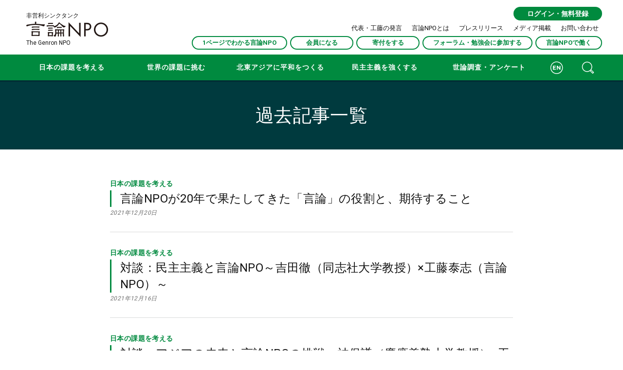

--- FILE ---
content_type: text/html
request_url: https://www.genron-npo.net/news/index_7.html
body_size: 10628
content:
<!DOCTYPE HTML>
<html lang="ja" xmlns:og="http://ogp.me/ns#" xmlns:fb="http://www.facebook.com/2008/fbml">
<head>
<meta charset="utf-8">
<meta http-equiv="content-language" content="ja">
<meta name="viewport" content="width=device-width">
<title>特定非営利活動法人 言論NPO</title>
<meta name="description" content=" 言論NPOは、日本の課題解決に挑む認定NPO法人です。「議論の力」で強い民主主義をつくり出す議論を展開しています。主な活動／マニフェスト評価／東京－北京フォーラム／日中共同世論調査／エクセレントNPOなど" />
<meta name="keywords" content="言論NPO,マニフェスト,マニフェスト評価,東京－北京フォーラム,日中共同世論調査,エクセレントNPO,民主主義" />
<!-- Global site tag (gtag.js) - Google Analytics -->
<script async src="https://www.googletagmanager.com/gtag/js?id=UA-3925511-1"></script>
<script>
window.dataLayer = window.dataLayer || [];
function gtag(){dataLayer.push(arguments);}
gtag('js', new Date());
gtag('config', 'UA-3925511-1');
</script>
<link rel="stylesheet" type="text/css" href="https://www.genron-npo.net/_site-assets/css/megamenu.css" media='all'>
<link rel="stylesheet" type="text/css" href="https://www.genron-npo.net/_site-assets/css/main.css" media='all'>
<link rel="stylesheet" type="text/css" href="https://www.genron-npo.net/_site-assets/css/slider-pro.css" media='screen'>
<link rel="stylesheet" type="text/css" href="https://www.genron-npo.net/_site-assets/css/popup.css" media='screen'>
<link rel="stylesheet" type="text/css" href="https://www.genron-npo.net/_site-assets/css/print.css" media='only print'>
</head>
<body>
<div id="fb-root"></div>
<script>(function(d, s, id) {
var js, fjs = d.getElementsByTagName(s)[0];
if (d.getElementById(id)) {return;}
js = d.createElement(s); js.id = id;
js.src = "//connect.facebook.net/ja_JP/all.js#xfbml=1&appId=173469136075699";
fjs.parentNode.insertBefore(js, fjs);
}(document, 'script', 'facebook-jssdk'));</script>
<!-- =============================================== [ header ] =============================================== -->
<header>
<h1><a href="/" class="genron_logo">非営利シンクタンク<span>言論NPO</span>The Genron NPO</a></h1>


<ul class="members btn">
<li><a href="/mtos/plugins/AMember/auth.cgi?url=https://www.genron-npo.net/news/index_7.html" class="status">ログイン・無料登録</a></li>

</ul>


<div class="spno">
<ul>
<li><a href="/kudo/">代表・工藤の発言</a></li>
<li><a href="/about/">言論NPOとは</a></li>
<li><a href="/press/">プレスリリース</a></li>
<li><a href="/media/">メディア掲載</a></li>
<li><a href="/contact.html">お問い合わせ</a></li>
</ul>
<ul class="btn">
<li><a href="http://lp.genron-npo.net/" class="mini_btn">1ページでわかる言論NPO</a></li>
<li><a href="/join-member.html" class="mini_btn">会員になる</a></li>
<li><a href="/join/donation.html" class="mini_btn">寄付をする</a></li>
<li><a href="/forum/" class="mini_btn">フォーラム・勉強会に参加する</a></li>
<li><a href="/join/npojob.html" class="mini_btn">言論NPOで働く</a></li>
</ul>
</div>
</header>
<!-- nav -->
<nav class="globalmenu">
<!-- Mobile menu toggle button (hamburger/x icon) -->
<input id="main-menu-state" type="checkbox" />
<label class="main-menu-btn" for="main-menu-state">
<span class="main-menu-btn-icon"></span>
<span class="main-menu-btn-open"></span>
<span class="main-menu-btn-close"></span>
</label>
<!-- Sample menu definition -->
<ul id="main-menu" class="sm sm-clean">
<li><a href="/politics/">日本の課題を考える</a>
<ul>
<li class="gmenu_pconly gmenu_report"><span>最新記事</span>
<div>
<a href="https://www.genron-npo.net/politics/archives/21470.html"><img src="https://www.genron-npo.net/politics/images/6f815d978045db62cf4a556734e56dbcb503fe07.jpg"></a>
<div>
<a href="https://www.genron-npo.net/politics/archives/21470.html">言論フォーラム「日本経済は何を目指しているのか」報告</a>
<span>2025年4月02日</span>
</div>
</div>
<div>
<a href="https://www.genron-npo.net/politics/archives/21467.html"><img src="https://www.genron-npo.net/politics/images/d862e6f95c8375fc9684921b21a8cb3ea3b4fd4d.jpg"></a>
<div>
<a href="https://www.genron-npo.net/politics/archives/21467.html">言論フォーラム「インターネットの情報規制をどう考えるか」報告</a>
<span>2025年3月31日</span>
</div>
</div>
<div>
<a href="https://www.genron-npo.net/politics/archives/12925.html"><img src="https://www.genron-npo.net/_site-assets/imgs/img_nophoto_wh.png"></a>
<div>
<a href="https://www.genron-npo.net/politics/archives/12925.html">動画を公開します「外交・安保の分野で、政治は有権者に何を説明するべきか」</a>
<span>2022年7月09日</span>
</div>
</div>
<a href="https://www.genron-npo.net/politics/archives.html" class="mini_btn">すべての記事</a>
</li>
<li class="gmenu_pconly gmenu_theme"><span>初めての方へ</span></li>
<li><a href="https://www.genron-npo.net/politics/" class="special-bnr">「日本の課題を考える」TOP</a></li>
<li class="gmenu_pconly gmenu_theme"><span>カテゴリー</span></li>
        <li><a href="https://www.genron-npo.net/politics/category/cat536.html">日本の未来</a></li>
        <li><a href="https://www.genron-npo.net/politics/category/cat299.html">日本の統治機構</a></li>
        <li><a href="https://www.genron-npo.net/politics/category/cat242.html">経済と財政</a></li>
        <li><a href="https://www.genron-npo.net/politics/category/cat240.html">外交と安全保障</a></li>
        <li><a href="https://www.genron-npo.net/politics/category/cat238.html">人口減少と社会保障</a></li>
        <li><a href="https://www.genron-npo.net/politics/category/cat239.html">環境とエネルギー</a></li>
        <li><a href="https://www.genron-npo.net/politics/category/cat244.html">震災復興と地方再生</a></li>
        <li><a href="https://www.genron-npo.net/politics/category/cat304.html">デジタル社会</a></li>
        <li><a href="https://www.genron-npo.net/politics/category/cat534.html">世論調査・有識者調査</a></li>
        <li><a href="https://www.genron-npo.net/politics/category/cat535.html">マニフェスト評価・政策評価</a></li>
        <li><a href="https://www.genron-npo.net/politics/category/cat518.html">議論・フォーラム</a></li>
</ul></li>
<li><a href="/society/">世界の課題に挑む</a>
<ul>
<li class="gmenu_pconly gmenu_report"><span>最新記事</span>
<div>
<a href="https://www.genron-npo.net/society/archives/21975.html"><img src="https://www.genron-npo.net/society/images/52f4463487a22caefa529232a53e3dae9a7c7dfa.jpg"></a>
<div>
<a href="https://www.genron-npo.net/society/archives/21975.html">米外交問題評議会（CFR）掲載コメント国連創設80年：国連は信頼の再構築に努めよ　</a>
<span>2025年9月05日</span>
</div>
</div>
<div>
<a href="https://www.genron-npo.net/society/archives/21900.html"><img src="https://www.genron-npo.net/society/images/21b1d9bb93764db63c6df38166d8befb84cabca8.jpg"></a>
<div>
<a href="https://www.genron-npo.net/society/archives/21900.html">世界経済は完全なブロック状態にはならないものの「半ブロック」状態になるとの見方言論フォーラム「トランプ米政権は、関税措置で何を実現しようとしているのか」報告</a>
<span>2025年8月09日</span>
</div>
</div>
<div>
<a href="https://www.genron-npo.net/society/archives/21616.html"><img src="https://www.genron-npo.net/society/images/1000071324.jpg"></a>
<div>
<a href="https://www.genron-npo.net/society/archives/21616.html">国際課題勉強会「ウクライナ情勢と日本にとっての意味」報告</a>
<span>2025年5月19日</span>
</div>
</div>
<a href="https://www.genron-npo.net/society/archives.html" class="mini_btn">すべての記事</a>
</li>
<li class="gmenu_pconly gmenu_theme"><span>初めての方へ</span></li>
<li><a href="https://www.genron-npo.net/society/" class="special-bnr">「世界の課題に挑む」TOP</a></li>
<li class="gmenu_pconly gmenu_theme"><span>カテゴリー</span></li>
        <li><a href="https://www.genron-npo.net/society/category/cat891.html">会員限定セミナー</a></li>
        <li><a href="https://www.genron-npo.net/society/category/cat388.html">東京会議</a></li>
        <li><a href="https://www.genron-npo.net/society/category/cat682.html">ワールド・アジェンダ</a></li>
        <li><a href="https://www.genron-npo.net/society/category/101.html">地球規模課題10分野</a></li>
        <li><a href="https://www.genron-npo.net/society/category/cocwac.html">カウンシル・オブ・カウンシル</a></li>
        <li><a href="https://www.genron-npo.net/society/category/wacrep.html">ワールド・アジェンダ・カウンシル（WAC）委員会報告</a></li>
        <li><a href="https://www.genron-npo.net/society/category/cat384.html">世論調査・有識者調査</a></li>
</ul></li>
<li><a href="/world/">北東アジアに平和をつくる</a>
<ul>
<li class="gmenu_pconly gmenu_report"><span>最新記事</span>
<div>
<a href="https://www.genron-npo.net/world/archives/21667.html"><img src="https://www.genron-npo.net/world/images/0295.jpg"></a>
<div>
<a href="https://www.genron-npo.net/world/archives/21667.html">過去20年の対話の中でも「非常に難しい局面での開催になる」との認識で一致「第21回東京－北京フォーラム」第2回実行委員会 報告</a>
<span>2025年6月05日</span>
</div>
</div>
<div>
<a href="https://www.genron-npo.net/world/archives/21457.html"><img src="https://www.genron-npo.net/world/images/76b17872-1ab5-485c-bc28-ae9ab60a5450.jpg"></a>
<div>
<a href="https://www.genron-npo.net/world/archives/21457.html">「第21回東京－北京フォーラム」第1回実行委員会 報告</a>
<span>2025年3月27日</span>
</div>
</div>
<div>
<a href="https://www.genron-npo.net/world/archives/20775.html"><img src="https://www.genron-npo.net/world/images/1febde53129f40983ef1340116fd1443634db540.jpg"></a>
<div>
<a href="https://www.genron-npo.net/world/archives/20775.html">言論フォーラム「戒厳令を踏まえた韓国の今後と、日韓関係」報告</a>
<span>2025年1月22日</span>
</div>
</div>
<a href="https://www.genron-npo.net/world/archives.html" class="mini_btn">すべての記事</a>
</li>
<li class="gmenu_pconly gmenu_theme"><span>初めての方へ</span></li>
<li><a href="https://www.genron-npo.net/world/" class="special-bnr">「北東アジアに平和をつくる」TOP</a></li>
<li class="gmenu_pconly gmenu_theme"><span>カテゴリー</span></li>
        <li><a href="https://www.genron-npo.net/world/category/cat391.html">アジア平和会議</a></li>
        <li><a href="https://www.genron-npo.net/world/category/cat251.html">東京－北京フォーラム</a></li>
        <li><a href="https://www.genron-npo.net/world/category/cat389.html">日米対話</a></li>
        <li><a href="https://www.genron-npo.net/world/category/cat252.html">日韓未来対話</a></li>
        <li><a href="https://www.genron-npo.net/world/category/cat520.html">世論調査・有識者調査</a></li>
        <li><a href="https://www.genron-npo.net/world/category/cat521.html">【議論】アジアの安全保障</a></li>
        <li><a href="https://www.genron-npo.net/world/category/cat519.html">【議論】日中問題</a></li>
        <li><a href="https://www.genron-npo.net/world/category/cat522.html">【議論】日韓問題</a></li>
        <li><a href="https://www.genron-npo.net/world/category/cat518.html">【議論】日米問題</a></li>
</ul></li>
<li><a href="/future/">民主主義を強くする</a>
<ul>
<li class="gmenu_pconly gmenu_report"><span>最新記事</span>
<div>
<a href="https://www.genron-npo.net/future/archives/20095.html"><img src="https://www.genron-npo.net/future/images/91a8bfb6528c020c6e90bd82b1d585cb2e22379d.jpg"></a>
<div>
<a href="https://www.genron-npo.net/future/archives/20095.html">民主主義に関する世論調査結果（2024年）に対する、言論NPOの「日本に強い民主主義をつくる戦略チーム」共同代表２名（内山融（東大教授）・吉田徹（同志社大教授））のコメント </a>
<span>2024年12月12日</span>
</div>
</div>
<div>
<a href="https://www.genron-npo.net/future/archives/20104.html"><img src="https://www.genron-npo.net/future/images/35e68a1eb477726ce3fee0a49fb16ab409ec5945.jpg"></a>
<div>
<a href="https://www.genron-npo.net/future/archives/20104.html">言論NPOは、「日本の民主主義」に関する最新の世論調査結果を公表します </a>
<span>2024年12月12日</span>
</div>
</div>
<div>
<a href="https://www.genron-npo.net/future/archives/19020.html"><img src="https://www.genron-npo.net/future/images/3dc96f373bee6af332155e134e5090089e1bc80d.jpg"></a>
<div>
<a href="https://www.genron-npo.net/future/archives/19020.html">言論フォーラム「日本の『民主主義』を考える」報告</a>
<span>2024年7月24日</span>
</div>
</div>
<a href="https://www.genron-npo.net/future/archives.html" class="mini_btn">すべての記事</a>
</li>
<li class="gmenu_pconly gmenu_theme"><span>初めての方へ</span></li>
<li><a href="https://www.genron-npo.net/future/" class="special-bnr">「民主主義を強くする」TOP</a></li>
<li class="gmenu_pconly gmenu_theme"><span>カテゴリー</span></li>
        <li><a href="https://www.genron-npo.net/future/category/cat248.html">民主主義の総点検</a></li>
        <li><a href="https://www.genron-npo.net/future/category/cat511.html">議論・フォーラム</a></li>
        <li><a href="https://www.genron-npo.net/future/category/survey.html">世論調査・有識者調査</a></li>
        <li><a href="https://www.genron-npo.net/future/category/cat498.html">マニフェスト評価・政策評価</a></li>
        <li><a href="https://www.genron-npo.net/future/category/citizen.html">市民社会【エクセレントNPO】</a></li>
</ul></li>
<li><a href="/matome/opinionpoll.html">世論調査・アンケート</a>
<ul>
  <li class="gmenu_pconly gmenu_report"><span>最新記事</span>
    <div>
      <a href="https://www.genron-npo.net/world/archives/16585.html">
        <img src="https://www.genron-npo.net/world/images/5eb6ee20828fd55e8e874da64b048e50ddceb0bf.jpg">
      </a>
      <div>
        <a href="https://www.genron-npo.net/world/archives/16585.html">中国人の半数を超える人が、世界で核戦争が起きると回答。その理由はロシアのウクライナへの対応</a>
        <span>2023年10月10日</span>
      </div>
    </div>
    <div>
      <a href="https://www.genron-npo.net/world/archives/16607.html"><img
          src="https://www.genron-npo.net/world/images/641690109.jpg"></a>
      <div>
        <a href="https://www.genron-npo.net/world/archives/16607.html">今年の日中世論調査は核戦争の可能性に中国国民が初めて言及</a>
        <span>2023年10月10日</span>
      </div>
    </div>
    <div>
      <a href="https://www.genron-npo.net/world/archives/16680.html"><img
          src="https://www.genron-npo.net/world/images/552a8645b7791af96ef88b2b9e56bdf46f971f27.jpg"></a>
      <div>
        <a
          href="https://www.genron-npo.net/world/archives/16680.html">日韓の関係改善で浮かび上がった国民意識の温度差を分析する</a>
        <span>2023年10月12日</span>
      </div>
    </div>
  </li>
  <li class="gmenu_pconly gmenu_theme"><span>初めての方へ</span></li>
  <li><a href="https://www.genron-npo.net/matome/opinionpoll.html" class="special-bnr">「世論調査・アンケート」TOP</a></li>
  <li class="gmenu_pconly gmenu_theme"><span>カテゴリー</span></li>
  <li><a href="https://www.genron-npo.net/matome/japan-china.html">日中共同世論調査</a></li>
  <li><a href="https://www.genron-npo.net/matome/japan-korea.html">日韓共同世論調査</a></li>
  <li><a href="https://www.genron-npo.net/matome/japan-america.html">日米共同世論調査</a></li>
  <li><a href="https://www.genron-npo.net/matome/democracy.html">民主主義に関する世論調査</a></li>
  <li><a href="https://www.genron-npo.net/matome/globalissues.html">グローバル課題に関する有識者調査</a></li>
  <li><a href="https://www.genron-npo.net/matome/top10risks-northeastasia.html">北東アジアのリスク調査</a></li>
</ul></li>
<li class="gmenu_sponly"><a href="/kudo/">代表・工藤の発言</a></li>
<li class="gmenu_sponly"><a href="/about/">言論NPOとは</a></li>
<li class="gmenu_sponly"><a href="/press/">プレスリリース</a></li>
<li class="gmenu_sponly"><a href="/media/">メディア掲載</a></li>
<li class="gmenu_sponly"><a href="http://lp.genron-npo.net/">1ページでわかる言論NPO</a></li>
<li class="gmenu_sponly"><a href="/join-member.html">会員になる</a></li>
<li class="gmenu_sponly"><a href="/join/donation.html">寄付をする</a></li>
<li class="gmenu_sponly"><a href="/forum/">フォーラム・勉強会に参加する</a></li>
<li class="gmenu_sponly"><a href="/join/npojob.html">言論NPOで働く</a></li>
<li class="gmenu_sponly"><a href="/contact.html">お問い合わせ</a></li>
<li class="gmenu_btn">
<a href="/en/" class="gmenu_icon icon_english">ENGLISH</a></li>
<li class="gmenu_btn">
<div class="popupModal1">
<input type="radio" name="modalPop" id="pop21" />
<label for="pop21" class="gmenu_icon icon_search">記事検索</label>
<input type="radio" name="modalPop" id="pop22" />
<label for="pop22">CLOSE</label>
<input type="radio" name="modalPop" id="pop23" />
<label for="pop23">&times;</label>
<div class="modalPopup2">
<h2 class="modalTitle"><span class="icon icon_search"></span>記事検索</h2>
<form method="get" action="/mtos/mt-search.cgi">
<input type="hidden" name="IncludeBlogs" value="9,11,10,7,8,5,12,6,14,2,15,13,22,18,19,23" />
<input type="hidden" name="limit" value="20" />
<input name="search" class="popup_box" />
<input type="submit" value="SEARCH" class="popup_btn" />
</form>
</div>
</div>
</li>
</ul>
</nav>
<!-- nav -->
<!-- 各画面 -->
<main class="listpage">
<!-- =============================================== [ PAGEBANNER ] =============================================== -->
<section class="bg_theme1 pagebanner">
<h1><a href="https://www.genron-npo.net/news/">過去記事一覧</a></h1>
</section>
<!-- =============================================== [ LIST ] =============================================== -->
<section class="entry list_contents">

			
			<a href="https://www.genron-npo.net/politics/archives/11946.html" class="boxlink">
			<span class="category">日本の課題を考える</span>
			<h6>言論NPOが20年で果たしてきた「言論」の役割と、期待すること</h6>
			<span class="date">2021年12月20日</span>
			</a>
			<hr>
			
			
			<a href="https://www.genron-npo.net/politics/archives/11923.html" class="boxlink">
			<span class="category">日本の課題を考える</span>
			<h6>対談：民主主義と言論NPO～吉田徹（同志社大学教授）×工藤泰志（言論NPO）～</h6>
			<span class="date">2021年12月16日</span>
			</a>
			<hr>
			
			
			<a href="https://www.genron-npo.net/politics/archives/11920.html" class="boxlink">
			<span class="category">日本の課題を考える</span>
			<h6>対談：アジアの未来と言論NPOの挑戦～神保謙（慶應義塾大学教授）×工藤泰志（言論NPO代表）～</h6>
			<span class="date">2021年12月15日</span>
			</a>
			<hr>
			
			
			<a href="https://www.genron-npo.net/politics/archives/11910.html" class="boxlink">
			<span class="category">日本の課題を考える</span>
			<h6>言論NPOが20年で果たしてきた役割と、期待すること（地球規模課題編）</h6>
			<span class="date">2021年12月13日</span>
			</a>
			<hr>
			
			
			<a href="https://www.genron-npo.net/politics/archives/11889.html" class="boxlink">
			<span class="category">日本の課題を考える</span>
			<h6>言論NPOが20年で果たしてきた役割と、期待すること</h6>
			<span class="date">2021年12月07日</span>
			</a>
			<hr>
			
			
			<a href="https://www.genron-npo.net/world/archives/11839.html" class="boxlink">
			<span class="category">北東アジアに平和をつくる</span>
			<h6>デジタル分野や脱炭素など喫緊の課題に共に取り組んでいくことの重要性が確認された　～経済分科会報告～</h6>
			<span class="date">2021年11月26日</span>
			</a>
			<hr>
			
			
			<a href="https://www.genron-npo.net/world/archives/11827.html" class="boxlink">
			<span class="category">北東アジアに平和をつくる</span>
			<h6>議論し、相手を理解することで、幅広い交流の基盤づくりに　～デジタル分科会報告～</h6>
			<span class="date">2021年11月26日</span>
			</a>
			<hr>
			
			
			<a href="https://www.genron-npo.net/kudo/../podcasting/20.html" class="boxlink">
			<span class="category">代表・工藤の発言</span>
			<h6>私たちが強くなれば未来は変えられる言論ＮＰＯ20周年の覚悟</h6>
			<span class="date">2021年11月21日</span>
			</a>
			<hr>
			
			
			<a href="https://www.genron-npo.net/politics/archives/11757.html" class="boxlink">
			<span class="category">日本の課題を考える</span>
			<h6>20周年を迎える言論NPOへのメッセージ</h6>
			<span class="date">2021年11月18日</span>
			</a>
			<hr>
			
			
			<a href="https://www.genron-npo.net/kudo/../podcasting/_17.html" class="boxlink">
			<span class="category">代表・工藤の発言</span>
			<h6>新しい日中関係を模索する、歴史的な作業に向けた覚悟が問われている ～「第17回東京－北京フォーラム」閉会挨拶～</h6>
			<span class="date">2021年10月27日</span>
			</a>
			<hr>
			
			
			<a href="https://www.genron-npo.net/world/archives/11661.html" class="boxlink">
			<span class="category">北東アジアに平和をつくる</span>
			<h6>共同声明に込めた「民間の取り組みが勢いを失うことは致命的」との強い覚悟　～「第17回東京－北京フォーラム」は閉幕しました～</h6>
			<span class="date">2021年10月27日</span>
			</a>
			<hr>
			
			
			<a href="https://www.genron-npo.net/world/archives/11660.html" class="boxlink">
			<span class="category">北東アジアに平和をつくる</span>
			<h6>安全保障に関する対話の再開や新技術についての議論の必要性で一致　～安全保障分科会報告～</h6>
			<span class="date">2021年10月27日</span>
			</a>
			<hr>
			
			
			<a href="https://www.genron-npo.net/world/archives/11659.html" class="boxlink">
			<span class="category">北東アジアに平和をつくる</span>
			<h6>隣国であることの摩擦や行き違いを是正するためにも、率直な議論が行われた　～メディア分科会報告～</h6>
			<span class="date">2021年10月27日</span>
			</a>
			<hr>
			
			
			<a href="https://www.genron-npo.net/world/archives/11656.html" class="boxlink">
			<span class="category">北東アジアに平和をつくる</span>
			<h6>「第17回 東京－北京フォーラム」 共同声明</h6>
			<span class="date">2021年10月26日</span>
			</a>
			<hr>
			
			
			<a href="https://www.genron-npo.net/world/archives/11657.html" class="boxlink">
			<span class="category">北東アジアに平和をつくる</span>
			<h6>地球規模的な課題の解決に向けて、国際的なルールやアイデアを共有することが重要に　～国際協調分科会報告～</h6>
			<span class="date">2021年10月26日</span>
			</a>
			<hr>
			
			
			<a href="https://www.genron-npo.net/world/archives/11655.html" class="boxlink">
			<span class="category">北東アジアに平和をつくる</span>
			<h6>日中間に存在する課題を解決するための対話が今こそ求められている　～政治・外交分科会報告～</h6>
			<span class="date">2021年10月26日</span>
			</a>
			<hr>
			
			
			<a href="https://www.genron-npo.net/world/archives/11643.html" class="boxlink">
			<span class="category">北東アジアに平和をつくる</span>
			<h6>米中対立下でも、日中両国民の多数は日中協力を求めている　～世論調査セッション報告～</h6>
			<span class="date">2021年10月25日</span>
			</a>
			<hr>
			
			
			<a href="https://www.genron-npo.net/world/archives/11644.html" class="boxlink">
			<span class="category">北東アジアに平和をつくる</span>
			<h6>中国側は、日中両国は国交正常化の初心に立ち返るべきと提起、日本側は、中国は責任ある大国として国際法を遵守し、協調すべきと主張。～日中両国の有識者6氏が、全体会議のパネルディスカッションで激論～</h6>
			<span class="date">2021年10月25日</span>
			</a>
			<hr>
			
			
			<a href="https://www.genron-npo.net/world/archives/11639.html" class="boxlink">
			<span class="category">北東アジアに平和をつくる</span>
			<h6>日中友好に向けた先人たちの努力を無駄にしないためにも、政府と民間の両輪による関係改善に向けた動きが重要に　～全体会議開幕式　報告～</h6>
			<span class="date">2021年10月25日</span>
			</a>
			<hr>
			
			
			<a href="https://www.genron-npo.net/world/archives/11641.html" class="boxlink">
			<span class="category">北東アジアに平和をつくる</span>
			<h6>動画でみる「第17回東京-北京フォーラム」</h6>
			<span class="date">2021年10月25日</span>
			</a>
			<hr>
			
			
			<a href="https://www.genron-npo.net/press/2021/10/npo17.html" class="boxlink">
			<span class="category">プレスリリース</span>
			<h6>言論NPOと国際出版集団は「第17回日中共同世論調査」の結果を公表 中国国民の日本に対する意識が、この一年間で急激に悪化したことが明らかに</h6>
			<span class="date">2021年10月21日</span>
			</a>
			<hr>
			
			
			<a href="https://www.genron-npo.net/world/archives/11547.html" class="boxlink">
			<span class="category">北東アジアに平和をつくる</span>
			<h6>日中両国民は米中対立下の「日中」をどう見たか第17回日中共同世論調査分析</h6>
			<span class="date">2021年10月20日</span>
			</a>
			<hr>
			
			
			<a href="https://www.genron-npo.net/world/archives/11542.html" class="boxlink">
			<span class="category">北東アジアに平和をつくる</span>
			<h6>中国国民の日本に対する意識が、この一年間で急激に悪化したことが明らかに～第17回日中共同世論調査結果を公表しました～</h6>
			<span class="date">2021年10月20日</span>
			</a>
			<hr>
			
			
			<a href="https://www.genron-npo.net/world/archives/11333.html" class="boxlink">
			<span class="category">北東アジアに平和をつくる</span>
			<h6>「第17回 東京－北京フォーラム」2021年10月25日・26日開催のご案内</h6>
			<span class="date">2021年10月07日</span>
			</a>
			<hr>
			
			
			<a href="https://www.genron-npo.net/world/archives/11414.html" class="boxlink">
			<span class="category">北東アジアに平和をつくる</span>
			<h6>「なぜ今、中国との対話が必要なのか」識者３氏が語ります</h6>
			<span class="date">2021年10月07日</span>
			</a>
			<hr>
			
			
			<a href="https://www.genron-npo.net/world/archives/11402.html" class="boxlink">
			<span class="category">北東アジアに平和をつくる</span>
			<h6>動画でみる「第9回日韓未来対話」「日韓若者対話」（録画配信）</h6>
			<span class="date">2021年10月03日</span>
			</a>
			<hr>
			
			
			<a href="https://www.genron-npo.net/world/archives/11397.html" class="boxlink">
			<span class="category">北東アジアに平和をつくる</span>
			<h6>今回の対話が、多国間協力の土台を見つけるスタートラインにセッション３「民主主義は日韓共通の基盤になりえるか」・閉幕式報告</h6>
			<span class="date">2021年10月02日</span>
			</a>
			<hr>
			
			
			<a href="https://www.genron-npo.net/world/archives/11400.html" class="boxlink">
			<span class="category">北東アジアに平和をつくる</span>
			<h6>米中対立、朝鮮半島など問題山積......内輪揉めしている猶予はないセッション2「中国に日韓はどう対応するべきか」報告</h6>
			<span class="date">2021年10月02日</span>
			</a>
			<hr>
			
			
			<a href="https://www.genron-npo.net/world/archives/11395.html" class="boxlink">
			<span class="category">北東アジアに平和をつくる</span>
			<h6>韓国世論の中に日本に対する柔軟な見方が出されるなど、関係改善のきっかけもセッション１「日韓関係の改善をどう進めるのか」　報告</h6>
			<span class="date">2021年10月02日</span>
			</a>
			<hr>
			
			
			<a href="https://www.genron-npo.net/world/archives/11393.html" class="boxlink">
			<span class="category">北東アジアに平和をつくる</span>
			<h6>「第9回日韓未来対話」が開幕しました～開幕式報告～</h6>
			<span class="date">2021年10月02日</span>
			</a>
			<hr>
			
			
			<a href="https://www.genron-npo.net/kudo/..//post_123.html" class="boxlink">
			<span class="category">代表・工藤の発言</span>
			<h6>日韓の国民感情はやや落ち着いたが、依然冷え込んだ状況両国の閉塞状態に改善の兆しは見られるか</h6>
			<span class="date">2021年9月28日</span>
			</a>
			<hr>
			
			
			<a href="https://www.genron-npo.net/world/archives/11349.html" class="boxlink">
			<span class="category">北東アジアに平和をつくる</span>
			<h6>日韓の国民感情はやや落ち着いたが、依然冷え込んだ状況両国の閉塞状態に改善の兆しは見られるか</h6>
			<span class="date">2021年9月28日</span>
			</a>
			<hr>
			
			
			<a href="https://www.genron-npo.net/world/archives/11348.html" class="boxlink">
			<span class="category">北東アジアに平和をつくる</span>
			<h6>国民意識の改善はまだだが、新しい変化が見え始めた～第9回日韓共同世論調査結果を公表しました～</h6>
			<span class="date">2021年9月28日</span>
			</a>
			<hr>
			
			
			<a href="https://www.genron-npo.net/press/2021/09/npo17102017-10251026.html" class="boxlink">
			<span class="category">プレスリリース</span>
			<h6>ご取材のご案内言論NPOと中国国際出版集団は「第17回日中共同世論調査」結果を公表すると同時に（10/20）「第17回 東京－北京フォーラム」を開催いたします（10/25・10/26）</h6>
			<span class="date">2021年9月26日</span>
			</a>
			<hr>
			
			
			<a href="https://www.genron-npo.net/society/archives/11328.html" class="boxlink">
			<span class="category">世界の課題に挑む</span>
			<h6>「中国で広がる巨大企業への統制は何を意味するか～中国ではむしろ第二のジャック・マーが誕生する可能性も～」</h6>
			<span class="date">2021年9月22日</span>
			</a>
			<hr>
			
			
			<a href="https://www.genron-npo.net/society/archives/11319.html" class="boxlink">
			<span class="category">世界の課題に挑む</span>
			<h6>動画を公開します 「中国共産党による民間企業への統制は何を意味するか」</h6>
			<span class="date">2021年9月22日</span>
			</a>
			<hr>
			
			
			<a href="https://www.genron-npo.net/world/archives/11295.html" class="boxlink">
			<span class="category">北東アジアに平和をつくる</span>
			<h6>「日韓若者対話2021」開催のご案内</h6>
			<span class="date">2021年9月14日</span>
			</a>
			<hr>
			
			
			<a href="https://www.genron-npo.net/society/archives/11293.html" class="boxlink">
			<span class="category">世界の課題に挑む</span>
			<h6>急速に広がるESG投資は、資金、企業行動の変容でもまだ不十分</h6>
			<span class="date">2021年9月13日</span>
			</a>
			<hr>
			
			
			<a href="https://www.genron-npo.net/society/archives/11288.html" class="boxlink">
			<span class="category">世界の課題に挑む</span>
			<h6>動画を公開します 「ESG投資は世界の企業行動を本当に変えたのか」</h6>
			<span class="date">2021年9月12日</span>
			</a>
			<hr>
			
			
			<a href="https://www.genron-npo.net/world/archives/11256.html" class="boxlink">
			<span class="category">北東アジアに平和をつくる</span>
			<h6>10月2日（土）午前9時開催「第9回日韓未来対話」「若者対話」のご案内</h6>
			<span class="date">2021年9月10日</span>
			</a>
			<hr>
			
			
			<a href="https://www.genron-npo.net/world/archives/11267.html" class="boxlink">
			<span class="category">北東アジアに平和をつくる</span>
			<h6>「なぜ今、日韓間で民間対話が必要なのか」識者３氏が語ります</h6>
			<span class="date">2021年9月08日</span>
			</a>
			<hr>
			
			
			<a href="https://www.genron-npo.net/press/2021/09/928102-npoeai928102.html" class="boxlink">
			<span class="category">プレスリリース</span>
			<h6>【9/28/（火）日韓共同世論調査記者会見／10/2（土）第９回日韓未来対話のご案内】 言論NPOと東アジア研究院（EAI）は「第９回日韓共同世論調査」結果の公表と（9/28）「第９回日韓未来対話」と「日韓若者対話」を開催します（10/2）</h6>
			<span class="date">2021年9月08日</span>
			</a>
			<hr>
			
			
			<a href="https://www.genron-npo.net/kudo/../podcasting/post_122.html" class="boxlink">
			<span class="category">代表・工藤の発言</span>
			<h6>今問われる設立時の決意</h6>
			<span class="date">2021年7月30日</span>
			</a>
			<hr>
			
			
			<a href="https://www.genron-npo.net/future/archives/10688.html" class="boxlink">
			<span class="category">民主主義を強くする</span>
			<h6>アジアの民主主義は生き残れるのか</h6>
			<span class="date">2021年7月01日</span>
			</a>
			<hr>
			
			
			<a href="https://www.genron-npo.net/society/archives/10673.html" class="boxlink">
			<span class="category">世界の課題に挑む</span>
			<h6>５カ月たった米国バイデン政権の実像をどう読むかバイデン政権のグローバリズムは自国のためのグローバリズム</h6>
			<span class="date">2021年6月28日</span>
			</a>
			<hr>
			
			
			<a href="https://www.genron-npo.net/politics/archives/10634.html" class="boxlink">
			<span class="category">日本の課題を考える</span>
			<h6>動画を公開します 「対中国を明確にした日米関係で日本は独自戦略を組み立てられるか」</h6>
			<span class="date">2021年6月18日</span>
			</a>
			<hr>
			
			
			<a href="https://www.genron-npo.net/politics/archives/10635.html" class="boxlink">
			<span class="category">日本の課題を考える</span>
			<h6>【会員限定・議事録全文】対中国を明確にした日米関係で日本は独自戦略を組み立てられるか</h6>
			<span class="date">2021年6月18日</span>
			</a>
			<hr>
			
			
			<a href="https://www.genron-npo.net/politics/archives/10624.html" class="boxlink">
			<span class="category">日本の課題を考える</span>
			<h6>対中国を明確にした日米関係で日本は独自戦略を組み立てられるか　緊急座談会</h6>
			<span class="date">2021年6月16日</span>
			</a>
			<hr>
			
			
			<a href="https://www.genron-npo.net/future/archives/10578.html" class="boxlink">
			<span class="category">民主主義を強くする</span>
			<h6>民主主義の修復、中間層のための外交、インド太平洋戦略　―バイデン政権の主要政策での実績と課題を考える</h6>
			<span class="date">2021年6月14日</span>
			</a>
			<hr>
			
			
			<a href="https://www.genron-npo.net/world/archives/10594.html" class="boxlink">
			<span class="category">北東アジアに平和をつくる</span>
			<h6>今年10月に開催予定の「東京－北京フォーラム」をどのような対話にしていくか</h6>
			<span class="date">2021年6月09日</span>
			</a>
			<hr>
			
<div class="pager">
<a href="https://www.genron-npo.net/news/index_6.html" class="link_before">PREV</a>
<a href="https://www.genron-npo.net/news/index_2.html" class="link_page">2</a>&nbsp;
<a href="https://www.genron-npo.net/news/index_3.html" class="link_page">3</a>&nbsp;
<a href="https://www.genron-npo.net/news/index_4.html" class="link_page">4</a>&nbsp;
<a href="https://www.genron-npo.net/news/index_5.html" class="link_page">5</a>&nbsp;
<a href="https://www.genron-npo.net/news/index_6.html" class="link_page">6</a>&nbsp;
<span class="current_page">7</span>&nbsp;
<a href="https://www.genron-npo.net/news/index_8.html" class="link_page">8</a>&nbsp;
<a href="https://www.genron-npo.net/news/index_9.html" class="link_page">9</a>&nbsp;
<a href="https://www.genron-npo.net/news/index_10.html" class="link_page">10</a>&nbsp;
<a href="https://www.genron-npo.net/news/index_11.html" class="link_page">11</a>&nbsp;
<a href="https://www.genron-npo.net/news/index_12.html" class="link_page">12</a>
<a href="https://www.genron-npo.net/news/index_8.html" class="link_next">NEXT</a>
</div>
</section>
</main>
<!-- //各画面 -->
<!-- =============================================== [ footer ] =============================================== -->
<footer>
<h1><a href="https://www.genron-npo.net/" class="genron_logo">非営利シンクタンク<span>言論NPO</span>The Genron NPO</a></h1>
<div>
<ul class="footer_submenu">
<li><a href="https://www.genron-npo.net/kudo/">代表・工藤の発言</a></li>
<li><a href="https://www.genron-npo.net/press/">プレスリリース</a></li>
<li><a href="https://www.genron-npo.net/media/">メディア掲載</a></li>
<li><a href="https://www.genron-npo.net/about/post-1.html">オフィス案内</a></li>
<li><a href="https://www.genron-npo.net/contact.html">お問い合わせ</a></li>
</ul>
<ul class="footer_submenu">
<li><a href="https://www.genron-npo.net/about/">言論NPOとは</a></li>
<li><a href="https://www.genron-npo.net/join/donation.html">寄付をする</a></li>
<li><a href="https://www.genron-npo.net/forum/">フォーラムに参加する</a></li>
<li><a href="https://www.genron-npo.net/join/npojob.html">言論NPOで働く</a></li>
</ul>
<ul class="footer_menu">
<li><a href="https://www.genron-npo.net/politics/">日本の課題を考える</a></li>
<li><a href="https://www.genron-npo.net/society/">世界の課題に挑む</a></li>
<li><a href="https://www.genron-npo.net/world/">北東アジアに平和をつくる</a></li>
<li><a href="https://www.genron-npo.net/future/">民主主義を強くする</a></li>
<li><a href="https://www.genron-npo.net/matome/opinionpoll.html">世論調査・アンケート</a></li>
</ul>
</div>
<ul class="footer_sns">
<li><a href="https://www.facebook.com/GenronNPO" class="footer_icon footer_fb">Facebook</a></li>
<li><a href="https://twitter.com/GenronNPO" class="footer_icon footer_tw">Twitter</a></li>
<li><a href="https://www.youtube.com/user/genron" class="footer_icon footer_yt">Youtube</a></li>
<li><a href="https://www.instagram.com/genron_npo/" class="footer_icon footer_ig">Instagram</a></li>
<li><a href="https://note.com/genron_note/" class="footer_icon footer_nt">note</a></li>
<!--<li><a href="#" class="footer_icon footer_ml">Mail</a></li>-->
</ul>
<p class="copyright">The Genron NPO &copy; 2001-<script langage="JavaScript" type="text/javascript">
<!-- 
today = new Date() ;
y = today.getFullYear() ;
document.write (y);
//-->
</script>. All Rights Reserved.</p>
</footer>
<script type="text/javascript" src="https://www.genron-npo.net/_site-assets/js-vendor/html5shiv.js"></script>
<script type="text/javascript" src="https://www.genron-npo.net/_site-assets/js-vendor/flexie.js"></script>
<script type="text/javascript" src="https://ajax.googleapis.com/ajax/libs/jquery/3.2.1/jquery.min.js"></script>
<script type="text/javascript" src="https://www.genron-npo.net/_site-assets/js-vendor/jquery.smartmenus.js"></script>
<script type="text/javascript" src="https://www.genron-npo.net/_site-assets/js-vendor/jquery.matchHeight.js"></script>
<script>
$(function() {
$('#main-menu').smartmenus();
});
$(function() {
var $mainMenuState = $('#main-menu-state');
if ($mainMenuState.length) {
// animate mobile menu
$mainMenuState.change(function(e) {
var $menu = $('#main-menu');
if (this.checked) {
$menu.hide().slideDown(250, function() { $menu.css('display', ''); });
} else {
$menu.show().slideUp(250, function() { $menu.css('display', ''); });
}
});
// hide mobile menu beforeunload
$(window).bind('beforeunload unload', function() {
if ($mainMenuState[0].checked) {
$mainMenuState[0].click();
}
});
}
});
</script>
<script type="text/javascript" src="https://www.genron-npo.net/_site-assets/js-vendor/jquery.sliderPro.min.js"></script><!--＊＊追加です＊＊-->
<script type="text/javascript" src="https://www.genron-npo.net/_site-assets/js/common.js"></script>
<script type="text/javascript">
jQuery(document).ready(function($) {
if (window.matchMedia( '(min-width: 769px)' ).matches) {
//画面幅769px以上の場合
$.ajax({
url: 'https://www.genron-npo.net/_site-assets/js-vendor/heightLine.js',
dataType: 'script',
cache: false
});
} else {
//画面幅768px以下の場合
};
});
</script>
<script async type="text/javascript">//<![CDATA[
try{var __bit_referrer=document.referrer;document.write('<\u0073cript async type="text/javascript" src="https://ssl.12no3.com/logwrite.php?&s_id=client&u_id=gnpo&d='+__bit_referrer+'"></\u0073cript>');}catch(e){}
//]]></script>
</body>
</html>

--- FILE ---
content_type: text/css
request_url: https://www.genron-npo.net/_site-assets/css/megamenu.css
body_size: 3363
content:
.main-menu-btn {
  position: relative;
  display: inline-block;
  width: 6rem;
  height: 6rem;
  margin-top: 0;
  margin-left: auto;
  margin-right: auto;
  margin-bottom: -1rem;
  background-color: #fff;
  white-space: nowrap;
  overflow: hidden;
  cursor: pointer;
  -webkit-tap-highlight-color: rgba(0,0,0,0);
}
/* hamburger icon */
.main-menu-btn-icon, .main-menu-btn-icon:before, .main-menu-btn-icon:after {
  position: absolute;
  top: 2.8rem;
  right: -webkit-calc(50% - 1.5rem);
  right: calc(50% - 1.5rem);
  height: .3rem;
  width: 2.8rem;
  background: #a3a5a5;
  -webkit-transition: all 0.25s;
  transition: all 0.25s;
}
.main-menu-btn-icon:before {
  content: '';
  top: -1rem;
  left: 0;
}
.main-menu-btn-icon:after {
  content: '';
  top: 1rem;
  left: 0;
}
/* x icon */
#main-menu-state:checked ~ .main-menu-btn .main-menu-btn-icon {
  height: 0;
  background: transparent;
}
#main-menu-state:checked ~ .main-menu-btn .main-menu-btn-icon:before {
  top: 0;
  -webkit-transform: rotate(-45deg);
  transform: rotate(-45deg);
}
#main-menu-state:checked ~ .main-menu-btn .main-menu-btn-icon:after {
  top: 0;
  -webkit-transform: rotate(45deg);
  transform: rotate(45deg);
}
/* hide menu state checkbox (keep it visible to screen readers) */
#main-menu-state {
  position: absolute;
  width: 1px;
  height: 1px;
  margin: -1px;
  border: 0;
  padding: 0;
  overflow: hidden;
  clip: rect(1px,1px,1px,1px);
}
/* hide the menu in mobile view */
#main-menu-state:not(:checked) ~ #main-menu {
  display: none;
}
#main-menu-state:checked ~ #main-menu {
  display: block;
}
/*追加*/
.main-menu-btn-open {
  display: inline-block;
  position: absolute;
  top: 2.4rem;
  right: -webkit-calc(50% - 2.5rem);
  right: calc(50% - 2.5rem);
  height: 4.8rem;
  width: 5rem;
  color: #1f1f1f;
  font-size: .9rem;
  font-weight: 700;
  line-height: 5rem;
  vertical-align: top;
  text-decoration: none;
  overflow: hidden;
  text-align: center;
}
.main-menu-btn-close {
  display: none;
}
/* x icon */
#main-menu-state:checked ~ .main-menu-btn .main-menu-btn-open {
  display: none;
}
#main-menu-state:checked ~ .main-menu-btn .main-menu-btn-close {
  display: inline-block;
  position: absolute;
  top: 2.4rem;
  right: -webkit-calc(50% - 2.5rem);
  right: calc(50% - 2.5rem);
  height: 4.8rem;
  width: 5rem;
  color: #1f1f1f;
  font-size: .9rem;
  font-weight: 700;
  line-height: 5rem;
  vertical-align: top;
  text-decoration: none;
  overflow: hidden;
  text-align: center;
}

@media (min-width: 769px) {
  /* hide the button in desktop view */
  .main-menu-btn {
    position: absolute;
    top: -99999px;
  }
  /* always show the menu in desktop view */
  #main-menu-state:not(:checked) ~ #main-menu {
    display: block;
  }
}


@media (max-width: 768px) {
.sm{position:relative;z-index:990;}
.sm,.sm ul,.sm li{display:block;list-style:none;margin:0;padding:0;line-height:normal;direction:ltr;text-align:left;-webkit-tap-highlight-color:rgba(0,0,0,0);}
.sm-rtl,.sm-rtl ul,.sm-rtl li{text-align:left;}
.sm>li>h1,.sm>li>h2,.sm>li>h3,.sm>li>h4,.sm>li>h5,.sm>li>h6{margin:0;padding:0;}
.sm ul{display:none;}
.sm li,.sm a{position:relative;}
.sm a,.sm label{display:block;}
.sm a.disabled,.sm label.disabled{cursor:not-allowed;}
.sm:after{content:"";display:block;height:0;font:0px/0 serif;clear:both;visibility:hidden;overflow:hidden;}
.sm,.sm *,.sm *:before,.sm *:after{-moz-box-sizing:border-box;-webkit-box-sizing:border-box;box-sizing:border-box;}

.sm-clean {
	background-color: #fff;
	width: 100%;
}
.sm-clean a, .sm-clean a:hover, .sm-clean a:focus, .sm-clean a:active,
.sm-clean label, .sm-clean label:hover, .sm-clean label:focus, .sm-clean label:active{
  padding: 13px 20px;
  /* make room for the toggle button (sub indicator) */
  padding-right: 58px;
  font-size: 1.4rem;
  color: #1f1f1f;
  text-decoration: none;
}
.sm-clean a.current {
  color: #d23600;
}
.sm-clean a.disabled {
  color: #bbbbbb;
}
.sm-clean a span.sub-arrow {
  position: absolute;
  top: 50%;
  margin-top: -17px;
  left: auto;
  right: 4px;
  width: 34px;
  height: 34px;
  overflow: hidden;
  font: bold 16px/34px monospace !important;
  text-align: center;
  text-shadow: none;
  background: rgba(255, 255, 255, 0.5);
  -webkit-border-radius: 5px;
  -moz-border-radius: 5px;
  -ms-border-radius: 5px;
  -o-border-radius: 5px;
  border-radius: 5px;
  text-indent: 0;
}
.sm-clean a.highlighted span.sub-arrow:before {
  display: block;
  content: '-';
}
.sm-clean > li:first-child > a, .sm-clean > li:first-child > :not(ul) a {
  -webkit-border-radius: 5px 5px 0 0;
  -moz-border-radius: 5px 5px 0 0;
  -ms-border-radius: 5px 5px 0 0;
  -o-border-radius: 5px 5px 0 0;
  border-radius: 5px 5px 0 0;
}
.sm-clean > li:last-child > a, .sm-clean > li:last-child > *:not(ul) a, .sm-clean > li:last-child > ul,
.sm-clean > li:last-child > ul > li:last-child > a, .sm-clean > li:last-child > ul > li:last-child > *:not(ul) a, .sm-clean > li:last-child > ul > li:last-child > ul,
.sm-clean > li:last-child > ul > li:last-child > ul > li:last-child > a, .sm-clean > li:last-child > ul > li:last-child > ul > li:last-child > *:not(ul) a, .sm-clean > li:last-child > ul > li:last-child > ul > li:last-child > ul,
.sm-clean > li:last-child > ul > li:last-child > ul > li:last-child > ul > li:last-child > a, .sm-clean > li:last-child > ul > li:last-child > ul > li:last-child > ul > li:last-child > *:not(ul) a, .sm-clean > li:last-child > ul > li:last-child > ul > li:last-child > ul > li:last-child > ul,
.sm-clean > li:last-child > ul > li:last-child > ul > li:last-child > ul > li:last-child > ul > li:last-child > a, .sm-clean > li:last-child > ul > li:last-child > ul > li:last-child > ul > li:last-child > ul > li:last-child > *:not(ul) a, .sm-clean > li:last-child > ul > li:last-child > ul > li:last-child > ul > li:last-child > ul > li:last-child > ul {
  -webkit-border-radius: 0 0 5px 5px;
  -moz-border-radius: 0 0 5px 5px;
  -ms-border-radius: 0 0 5px 5px;
  -o-border-radius: 0 0 5px 5px;
  border-radius: 0 0 5px 5px;
}
.sm-clean > li:last-child > a.highlighted, .sm-clean > li:last-child > *:not(ul) a.highlighted,
.sm-clean > li:last-child > ul > li:last-child > a.highlighted, .sm-clean > li:last-child > ul > li:last-child > *:not(ul) a.highlighted,
.sm-clean > li:last-child > ul > li:last-child > ul > li:last-child > a.highlighted, .sm-clean > li:last-child > ul > li:last-child > ul > li:last-child > *:not(ul) a.highlighted,
.sm-clean > li:last-child > ul > li:last-child > ul > li:last-child > ul > li:last-child > a.highlighted, .sm-clean > li:last-child > ul > li:last-child > ul > li:last-child > ul > li:last-child > *:not(ul) a.highlighted,
.sm-clean > li:last-child > ul > li:last-child > ul > li:last-child > ul > li:last-child > ul > li:last-child > a.highlighted, .sm-clean > li:last-child > ul > li:last-child > ul > li:last-child > ul > li:last-child > ul > li:last-child > *:not(ul) a.highlighted {
  -webkit-border-radius: 0;
  -moz-border-radius: 0;
  -ms-border-radius: 0;
  -o-border-radius: 0;
  border-radius: 0;
}
.sm-clean li {
  border-bottom: 1px solid rgba(0, 0, 0, 0.05);
}
.sm-clean > li:first-child {
  border-top: 1px solid rgba(0, 0, 0, 0.05);
}
.sm-clean li > ul > li:last-child {
  border-bottom: 0;
}
.sm-clean ul {
  background: rgba(162, 162, 162, 0.1);
}
.sm-clean ul a, .sm-clean ul a:hover, .sm-clean ul a:focus, .sm-clean ul a:active {
  font-size: 1.4rem;
  border-left: 8px solid transparent;
}
.sm-clean ul ul a,
.sm-clean ul ul a:hover,
.sm-clean ul ul a:focus,
.sm-clean ul ul a:active {
  border-left: 16px solid transparent;
}
.sm-clean ul ul ul a,
.sm-clean ul ul ul a:hover,
.sm-clean ul ul ul a:focus,
.sm-clean ul ul ul a:active {
  border-left: 24px solid transparent;
}
.sm-clean ul ul ul ul a,
.sm-clean ul ul ul ul a:hover,
.sm-clean ul ul ul ul a:focus,
.sm-clean ul ul ul ul a:active {
  border-left: 32px solid transparent;
}
.sm-clean ul ul ul ul ul a,
.sm-clean ul ul ul ul ul a:hover,
.sm-clean ul ul ul ul ul a:focus,
.sm-clean ul ul ul ul ul a:active {
  border-left: 40px solid transparent;
}

.gmenu_pconly,
.gmenu_pconly a,
.gmenu_pconly a::after,
.gmenu_pconly a::before {
	display: none!important;
}

#main-menu-state:checked ~ #main-menu {
	padding-bottom: 6rem!important;
	height: 100vh;
	background-color: #fff;
	overflow-y: scroll;
}

}

@media (min-width: 769px) {
  /* Switch to desktop layout
  -----------------------------------------------
     These transform the menu tree from
     collapsible to desktop (navbar + dropdowns)
  -----------------------------------------------*/
  /* start... (it's not recommended editing these rules) */
.globalmenu {
    width: 100%;
    padding: 0;
	background-color: #008a3f;
	border-bottom: 3px solid #002c33;
	font-size: 0;
    list-style: none;
	letter-spacing: 0;
}

.globalmenu ul {
	list-style: none!important;
}

.globalmenu > ul {
    width: 100%;
    max-width: 120rem;
	margin-left: auto;
	margin-right: auto;
}

.globalmenu > ul > li {
	overflow: hidden;
	display: inline-block;
    margin: 0;
    padding: 0;
	width: -webkit-calc((100% - 12.8rem) / 5 );
	width: calc((100% - 12.8rem) / 5 );
	height: 5.3rem;
	font-size: 1.4rem;
	font-weight: 700;
	line-height: 4.8rem;
	letter-spacing: .1rem;
	text-align: center;
	transition: .3s all;
	vertical-align: top;
}

.globalmenu > ul > li a {
	box-sizing: border-box;
	position: relative;
	display: block;
	height: 5.3rem;
	color: #fff;
	line-height: 5.3rem;
    text-decoration: none;
}

.globalmenu > ul > li:hover {
	background-color: #002c33;
	transition: .3s all;
}

.globalmenu > ul > li > ul {
	box-sizing: border-box;
    z-index: 999;
    display: none;
    position: absolute;
	left: 0;
    width: 100%;
	min-width: 100%!important;
    margin: .3rem 0 0!important;
	padding-top: 2.8rem;
	padding-bottom: 2.8rem;
	padding-left: -webkit-calc((100% - 120rem) / 2 );
	padding-left: calc((100% - 120rem) / 2 );
	padding-right: -webkit-calc((100% - 120rem) / 2 );
	padding-right: calc((100% - 120rem) / 2 );
    background-color: #eee;
	font-size: 0;
	letter-spacing: 0;
	text-align: left;
}

.globalmenu > ul > li > ul:before,
.globalmenu > ul > li > ul:after {
    content: "";
    display: table;
}

.globalmenu > ul > li > ul:after {
    clear: both;
}

.globalmenu > ul > li > ul > li {
	display: inline-block;
    margin: 0;
    padding: 0;
	font-size: 1.3rem;
	letter-spacing: .1rem;
    list-style: none;
	border: none;
	vertical-align: top;
    background-color: #eee;
}

.globalmenu > ul > li > ul li a {
	position: relative;
	padding: 0;
	height: auto;
	color: #111;
	line-height: 1.4;
	letter-spacing: .05rem;
}

.globalmenu > ul > li > ul li a:hover {
	color: #00a2bf;
}

.globalmenu > ul > li > ul > li a::after {
	display: none;
}

.globalmenu a span.sub-arrow {
	display: none;
}

.gmenu_sponly,
.gmenu_sponly a,
.gmenu_sponly a::after,
.gmenu_sponly a::before {
	display: none!important;
}

.gmenu_pconly,
.gmenu_pconly a,
.gmenu_pconly a::after,
.gmenu_pconly a::before {
	display: inherit;
}

.gmenu_btn {
	width: 6.4rem!important;
}

.gmenu_icon {
	display: block;
	background-position: 50% 50%;
	background-repeat: no-repeat;
	background-size: 2.8rem;
	width: 6.4rem;
	height: 5.3rem;
	text-indent: -9999px;
	transition: .3s all;
}

.gmenu_icon:hover {
	background-color: #002c33;
	transition: .3s all;
}

.globalmenu > ul > li > ul > li:not(.gmenu_pconly) {
    margin-right: 2.8rem;
	margin-bottom: 2.8rem;
	font-size: 1.6rem;
	font-family: "Roboto", "sans-serif";
	font-weight: 700;
	line-height: 2.8rem;
}

.globalmenu > ul > li > ul > li:last-child {
    margin-right: 0;
}

.gmenu_report {
	float: left;
	width: -webkit-calc(50% + 1.4rem)!important;
	width: calc(50% + 1.4rem)!important;
	padding-left: 1.4rem!important;
}

.gmenu_theme {
	width: -webkit-calc(50% - 1.4rem)!important;
	width: calc(50% - 1.4rem)!important;
	padding-right: 1.4rem!important;
}

.gmenu_report > span,
.gmenu_theme > span {
	display: block;
	color: #008a3f;
	font-size:2.4rem;
	font-family: "Roboto", "sans-serif";
	font-weight: 700;
	line-height: 5.6rem;
}

.gmenu_report > div {
	margin-bottom: 2.8rem;
	min-height: 11.2rem;
	width: -webkit-calc(100% - 2.8rem)!important;
	width: calc(100% - 2.8rem)!important;
	font-size: 0;
	letter-spacing: 0;
}

.gmenu_report > div * {
	font-size: 1.4rem;
	letter-spacing: .04rem;
}

.gmenu_report > div > a {
	display: inline-block!important;
	width: auto;
}

.gmenu_report > div > a > img {
	display: block;
	width: auto;
	height: 11.2rem!important;
}

.gmenu_report > div > div {
	display: inline-block;
	width: calc(100% - 20rem);
	width: -webkit-calc(100% - 20rem);
	padding-left: 2.1rem;
	vertical-align: top;
}

.gmenu_report > div > div > a {
	font-family: "Roboto Condensed", "sans-serif";
	font-size: 2rem;
	word-wrap: break-word;
}

.gmenu_report > div > div > a > span {
	display: block;
	font-family: "Roboto", "sans-serif";
	font-size: 1.4rem;
}

.gmenu_report > div > div > span {
	margin-top: .7rem;
	display: block;
	color: #6d6d6d;
	font-family: "Georgia", "Times New Roman", "serif";
	font-size: 1.2rem;
	font-style: oblique;
}

}

@media print {
.main-menu-btn {
	display: none!important;
}

.globalmenu {
    width: 100%;
    padding: 0;
	background-color: #008a3f;
	border-bottom: 3px solid #002c33;
	font-size: 0;
    list-style: none;
	letter-spacing: 0;
}

.globalmenu > ul {
    width: 100%;
    max-width: 120rem;
	margin-left: auto;
	margin-right: auto;
}

.globalmenu > ul li.gmenu_space {
	-moz-box-flex: 1;
	-webkit-box-flex: 1;
	box-flex: 1;
}

.globalmenu > ul > li {
	overflow: hidden;
	display: inline-block;
    margin: 0;
    padding: 0;
	width: -webkit-calc((100% - 12.8rem) / 5 );
	width: calc((100% - 12.8rem) / 5 );
	height: 5.3rem;
	font-size: 1.4rem;
	font-weight: 700;
	line-height: 4.8rem;
	letter-spacing: .1rem;
	text-align: center;
	transition: .3s all;
	vertical-align: top;
}

.globalmenu > ul > li a {
	box-sizing: border-box;
	position: relative;
	display: block;
	height: 5.3rem;
	color: #fff;
	line-height: 5.3rem;
    text-decoration: none;
}

.globalmenu > ul > li:hover {
	background-color: #002c33;
	transition: .3s all;
}

.globalmenu > ul > li > ul {
    display: none!important;
}

}


--- FILE ---
content_type: text/css
request_url: https://www.genron-npo.net/_site-assets/css/main.css
body_size: 16706
content:
@charset "UTF-8";

/*=====================================
フォント
=====================================*/
@import url('https://fonts.googleapis.com/css?family=Roboto:400,700');


/*=====================================
初期設定
=====================================*/
html, body {
	margin: 0px;
	padding: 0px;
	height: 100%;
	width: 100%;
}
html {
	font-size: 62.5%;
	font-style: normal;
	font-weight: normal;
}
body {
	color: #111;
	font-family: "Roboto", "sans-serif";
	font-size: 1.6rem;
	letter-spacing: .04rem;
	font-feature-settings : "pkna" 1; /* プロポーショナルメトリクスを有効にする指定 */
}
body * {
	box-sizing: border-box;
	word-wrap: break-word;
}
/* タグのリセット */
h1, h2, h3, h4, h5, h6, p, address, ul, li, dl, dt, dd, caption, img, form, blockquote, label {
	padding: 0px;
	margin: 0px;
	border: none;
	font-size: 100%;
	font-style: normal;
	font-weight: normal;
	line-height: 100%;
	list-style-type: none;
}
ol li {
	list-style-type: decimal !important;
}
table, th, td {
	/*	border: none;*/
	font-size: 100%;
	font-style: normal;
	font-weight: normal;
	line-height: 1.75;
	list-style-type: none;
}
/* テキストエリア内文字サイズのブラウザ間での統一 */
textarea {
	font-size: 100%;
}
/* 画像の下にできる隙間を除去 */
/* 画像綺麗に縮小 */
img {
	vertical-align: bottom;
	-ms-interpolation-mode: bicubic;
	-webkit-backface-visibility: hidden;
}
/* float解除 */
.clear {
	clear: both;
	font-size: 1%;
	line-height: 1%;
	width: 1%;
	overflow:hidden;
	display:block;
	visibility: hidden;
	height: 0;
	content : "";
}
/*IE8対応*/
article, aside, details, figcaption, figure, footer, header, hgroup, menu, nav, section {
	display: block;
	margin:0;
	padding:0;
}
/* フォントレンダリング設定: 1x解像度ではsubpixel、2x以上の解像度ではgrayscale */
body {
	-webkit-font-smoothing: subpixel-antialiased;
	-moz-osx-font-smoothing: unset;
}
@media only screen and 
(-webkit-min-device-pixel-ratio: 2),
(min-resolution: 2dppx) {
	body {
		-webkit-font-smoothing: antialiased;
		-moz-osx-font-smoothing: grayscale;
	}
}
.al-right {
	text-align: right !important;
}
.al-left {
	text-align: left !important;
}
.al-center {
	text-align: center !important;
	margin-left: auto;
	margin-right: auto;
}


/*=====================================
テキスト・カラー指定
=====================================*/
a {
	color: #003a3e;
	transition: .3s all;
}
.bg_theme1 {
	background-color: #003a3e;
}
.bg_theme2 {
	background-color: #a7c35a;
}
.bg_theme3 {
	background-color: #8fdbdb;
}
.bg_theme4 {
	background-color: #d4ecec;
}
.bg_theme5 {
	background-color: #eaf6d8;
}
.bg_theme6 {
	background-color: #e4e5e5;
}
.bg_theme7 {
	background-color: #f4f5f5;
}
.bg_theme1 h1,
.bg_theme2 h1,
.bg_theme3 h1,
.bg_theme1 p,
.bg_theme2 p,
.bg_theme3 p,
.bg_theme1 ul li,
.bg_theme2 ul li,
.bg_theme3 ul li,
.bg_theme1 ol li,
.bg_theme2 ol li,
.bg_theme3 ol li,
.bg_theme1 dl,
.bg_theme2 dl,
.bg_theme3 dl,
.bg_theme1 a,
.bg_theme2 a,
.bg_theme3 a,
.bg_theme1 .date,
.bg_theme2 .date,
.bg_theme3 .date {
	color: #fff!important;
}
.category {
	color: #008a3f;
	font-family: "Roboto", "sans-serif";
	font-size: 1.2rem;
	font-style: normal;
	font-weight: 700;
	line-height: 1.75;
}
.date {
	color: #6d6d6d;
	font-family: "Roboto", "sans-serif";
	font-size: 1.2rem!important;
	font-style: oblique;
	line-height: 1.75;
}
.txt-grn {
    color: #008a3f!important
}
.ofh {
    overflow: hidden
}


/*=====================================
アイコン／ロゴ
=====================================*/
.icon {
	display: block;
	background-repeat: no-repeat;
	background-size: 100%;
	background-position: 50% 50%;
	font-size: 0;
	text-align: left;
	text-indent: -9999px;
}
.icon_mailletter {
	background-image: url("../imgs/icon_mailletter.svg");
}
.icon_search {
	background-image: url("../imgs/icon_search.svg");
}
.icon_fb {
	background-image: url("../imgs/icon_fb.png");
}
.icon_tw {
	background-image: url("../imgs/icon_tw.png");
}
.icon_ml {
	background-image: url("../imgs/icon_mail.svg");
}
.icon_pr {
	background-image: url("../imgs/icon_print.svg");
}
.icon_mv {
	background-image: url("../imgs/icon_movie.svg");
}
.icon_square {
	background-color: #008a3f;
	width: 5rem;
	height: 5rem;
	background-size: 80%;
}
.icon_english {
	background-image: url("../imgs/icon_english.svg");
}
.footer_fb {
	background-image: url("../imgs/icon_fb_gr.png");
}
.footer_nt {
	background-image: url("../imgs/icon_nt_gr.png");
}
.footer_tw {
	background-image: url("../imgs/icon_tw_gr.png");
}
.footer_yt {
	background-image: url("../imgs/icon_yt_gr.png");
}
.footer_ml {
	background-image: url("../imgs/icon_mail_gr.svg");
}
.footer_ig {
	background-image: url("../imgs/icon_ig_gr.png");
}
.fs-el {
	font-size:2em !important;
}
.fs-l {
	font-size:1.5em !important;
}
.fs-s {
	font-size:0.8em !important;
}
.fs-es {
	font-size:0.5em !important;
}




/*=====================================

SP：スマホ用

=====================================*/

/*=====================================
基本レイアウト／SP
=====================================*/
body img {
	max-width: 100%;
	height: auto!important;
}
.contents_inner {
	padding-top: 4.2rem;
	padding-bottom: 4.2rem;
}
.colorbox_inner {
	padding-top: 2.8rem;
	padding-bottom: 2.8rem;
}
.pagecont {
	width: 100%;
	margin-left: auto;
	margin-right: auto;
	padding-left: 7%;
	padding-right: 7%;
}
.entry > .pagecont {
	padding-left: 0;
	padding-right: 0;
}
.colorbox {
	width: 100%;
	max-width: 82.8rem;
	margin-left: auto;
	margin-right: auto;
	padding-left: 7%;
	padding-right: 7%;
}
.pagecont p,
.colorbox p {
	font-size: 1.6rem;
	line-height: 1.75;
}
.mgtop {
	margin-top: 2.8rem!important;
}
.mgtop00sp {
	margin-top: 0!important;
}
.mgbtm00sp {
	margin-bottom: 0!important;
}
.mgbtm00 {
	margin-bottom: 0!important;
}
.spno {
	display: none;
}
.sppevno {
	pointer-events: none;
}
.al_left {
	text-align: left;
}
.al_center {
	text-align: center;
}
th.al_center,
td.al_center {
	text-align: center!important;
}
.al_right {
	text-align: right;
}
article + *,
section + * {
	margin-top: 4.2rem;
}
article > *,
section > * {
	margin-bottom: 2.8rem;
}
article > *:last-child,
section > *:last-child {
	margin-bottom: 0;
}
main {
	display: block;
	padding-top: 6rem;
	padding-bottom: 5.6rem;
}
/* 基本float */
.fl-imgleft {
	margin-bottom: 1.2rem
}
.fl-imgright {
	margin-bottom: 1.2rem
}
.fl-imgleft.sp {
    float: left;
    margin-right: 1.4rem
}
.fl-imgright.sp {
    float: right;
    margin-left: 1.4rem
}
.img20 {
	display: block;
	width: 100%;
	max-width: 20rem;
	height: auto;
	margin-left: auto;
	margin-right: auto;
}
.img30 {
	display: block;
	width: 100%;
	max-width: 30rem;
	height: auto;
	margin-left: auto;
	margin-right: auto;
}
/* ボタン */
.mini_btn {
	display: inline-block!important;
	padding-left: 2rem;
	padding-right: 2rem;
	min-width: 13rem;
	border: 2px solid #008a3f;
	border-radius: 2rem;
	color: #008a3f!important;
	font-family: "Roboto", "sans-serif";
	font-style: normal;
	font-weight: 700;
	line-height: 2.4rem!important;
	text-align: center!important;
	text-decoration: none;
	transition: .3s all;
}
.mini_btn2 {
	display: inline-block!important;
	padding: .7rem 2rem;
	min-width: 13rem;
    background: #008a3f;
	border: 2px solid #008a3f;
	border-radius: 2rem;
	color: #fff!important;
	font-family: "Roboto", "sans-serif";
	font-style: normal;
	font-weight: 700;
	line-height: 2.4rem!important;
	text-align: center!important;
	text-decoration: none;
	transition: .3s all;
}
.mini_btn2.fs-s {
	padding: .7rem .7rem;
	font-size: 0.7em !important;
}
.normal_btn {
	color: #008a3f!important;
}
.normal_btn,
.normal_btn_rev {
	clear: both;
	display: block!important;
	margin-left: auto;
	margin-right: auto;
	padding: .7rem 2rem;
	width: 80%;
	max-width: 27.2rem;
	border: 2px solid #008a3f;
	border-radius: 3rem;
	font-family: "Roboto", "sans-serif";
	font-size: 1.6rem;
	font-style: normal;
	font-weight: 700;
	line-height: 1.5;
	text-align: center!important;
	text-decoration: none;
	transition: .3s all;
}
.normal_btn {
	color: #008a3f!important;
}
.normal_btn_rev {
    background-color: #008a3f;
	color: #fff!important;
}
.normal_btn2,
.normal_btn2_rev {
	clear: both;
	display: block!important;
	margin-left: auto;
	margin-right: auto;
	padding: .7rem 2rem;
	width: 80%;
	max-width: 27.2rem;
	border: 2px solid #002C33;
	border-radius: 3rem;
	font-family: "Roboto", "sans-serif";
	font-size: 1.6rem;
	font-style: normal;
	font-weight: 700;
	line-height: 1.5;
	text-align: center!important;
	text-decoration: none;
	transition: .3s all;
}
.normal_btn2 {
	color: #002C33!important;
}
.normal_btn2_rev {
    background-color: #002C33;
	color: #fff!important;
}
.normal_btn2,
.normal_btn2_rev {
	clear: both;
	display: block!important;
	margin-left: auto;
	margin-right: auto;
	padding: .7rem 2rem;
	width: 80%;
	max-width: 27.2rem;
	border: 2px solid #002C33;
	border-radius: 3rem;
	font-family: "Roboto", "sans-serif";
	font-size: 1.6rem;
	font-style: normal;
	font-weight: 700;
	line-height: 1.5;
	text-align: center!important;
	text-decoration: none;
	transition: .3s all;
}
.normal_btn2 {
	color: #002C33!important;
}
.normal_btn2_rev {
    background-color: #002C33;
	color: #fff!important;
}
.normal_btn3,
.normal_btn3_rev {
	clear: both;
	display: block!important;
	margin-left: auto;
	margin-right: auto;
	padding: .7rem 2rem;
	width: 80%;
	max-width: 27.2rem;
	border: 2px solid #00a2bf;
	border-radius: 3rem;
	font-family: "Roboto", "sans-serif";
	font-size: 1.6rem;
	font-style: normal;
	font-weight: 700;
	line-height: 1.5;
	text-align: center!important;
	text-decoration: none;
	transition: .3s all;
}
.normal_btn3 {
	color: #00a2bf!important;
}
.normal_btn3_rev {
    background-color: #00a2bf;
	color: #fff!important;
}
.normal_btn3,
.normal_btn3_rev {
	clear: both;
	display: block!important;
	margin-left: auto;
	margin-right: auto;
	padding: .7rem 2rem;
	width: 80%;
	max-width: 27.2rem;
	border: 2px solid #00a2bf;
	border-radius: 3rem;
	font-family: "Roboto", "sans-serif";
	font-size: 1.6rem;
	font-style: normal;
	font-weight: 700;
	line-height: 1.5;
	text-align: center!important;
	text-decoration: none;
	transition: .3s all;
}
.normal_btn3 {
	color: #00a2bf!important;
}
.normal_btn3_rev {
    background-color: #00a2bf;
	color: #fff!important;
}
.normal_btn.large,
.normal_btn_rev.large,
.normal_btn2.large,
.normal_btn2_rev.large,
.normal_btn3.large,
.normal_btn3_rev.large {
	width: 100%;
	max-width: 33.7rem;
}
[class^="normal_btn"] + [class^="normal_btn"] {
    margin-top: 1.4rem
}
.col > * {
    margin-bottom: 1.4rem
}
.col + .col {
    margin-top: 5.6rem
}
.mgt * + * {
    margin-top: 1.4rem
}
.mgt + .mgt {
    margin-top: 4.2rem
}
.menulink li {
    display: flex;
    align-items: stretch;
    margin-left: 0!important;
    padding-left: 0!important
}
.menulink li::before {
    display: none
}
.menulink a {
    display: flex!important;
    align-items: center;
    justify-content: center;
    margin-left: 0;
    margin-right: 0;
    width: 100%;
    max-width: 100%;
    border-radius: .8rem!important;
    text-decoration: none
}
.movieBox iframe {
    width: 100%;
    min-height: 52.75vw;
}
/*ページ内アンカー*/
.ancer {
	margin-top: -7rem;
	padding-top: 7rem;
}
/*特殊メニュー内バナー*/
.special-bnr {
    display: block!important;
    width: 92%;
    margin: 3%;
    padding: 2.2rem!important;
    background-color: #3caf7b;
    border-radius: 3px;
    color: #fff!important;
    font-weight: 700;
    font-size: 1.8rem!important;
    text-align: center
}


/*=====================================
ヘッダー／SP
=====================================*/
header {
	z-index: 40;
	display: -moz-box;
	display: -webkit-box;
	display: box;
	-moz-box-pack: justify;
	-webkit-box-pack: justify;
	box-pack: justify;
	-moz-box-align: center;
	-webkit-box-align: center;
	box-align: center;
	position: fixed;
	top: 0;
	left: 0;
	width: -webkit-calc(100% - 6rem);
	width: calc(100% - 6rem);
	height: 6rem;
	background-color: transparent;
}
header h1 {
	position: relative;
	z-index: 1001;
	margin-left: 1.4rem;
}
.genron_logo {
	display: block;
	margin-top: .4rem;
	height: 4.6rem;
	color: #111;
	font-family: "Roboto", "sans-serif";
	font-size: .7rem;
	line-height: 1.2rem;
	text-decoration: none;
	white-space: nowrap;
}
.genron_logo > span {
	display: block;
	background-image: url("../imgs/genron_logo_bl.png");
	background-position: left 50%;
	background-repeat: no-repeat;
	background-size: 100% auto;
	font-size: 0;
	width: 11.6rem;
	height: 2.2rem;
}
ul.members {
    display: flex;
    flex-direction: row
}
ul.members li:not(:first-child) {
    padding-left: .7rem
}
ul.members li a {
    display: flex;
    align-items: center;
    justify-content: center;
    /* width: 8rem; */
    height: 4.2rem;
    border-radius: .5rem;
    color: #fff;
    font-size: 1.4rem;
    font-weight: 700;
    text-decoration: none
}
ul.members li a.status {
    background-color: #008a3e;
	width: 14rem;
}
ul.members li a.statuson {
	color: #FFF;
	background-color: #003A3E;
	width: 8rem;
}
ul.members li a.regist {
    background-color: #82b422;
	width: 8rem;
}
ul.members li a.logout {
	color: #FFF;
	background-color: #959595;
	width: 8rem;
}
/*アンカー*/
.blue-link {
    display: flex;
    align-items: center
}
.blue-link::before {
    flex-shrink: 0;
    content: "";
    width: .7rem;
    height: .7rem;
    margin-right: 1rem;
    border-right: 3px solid #1991c9;
    border-top: 3px solid #1991c9;
	-webkit-transform: rotate(45deg);
	transform: rotate(45deg);
}



/*=====================================
グローバルメニュー／SP
=====================================*/
nav.globalmenu {
	z-index: 39;
	position: fixed;
	top: 0;
	left: 0;
	width: 100%;
	height: 6rem;
	background-color: #fff;
	box-shadow: 0 1px 3px 1px rgba(213,215,221,0.6);
	font-family: "Roboto", "sans-serif";
	text-align: right;
}
.pp_active {
	z-index: 45!important;
	background-color: transparent!important;
}


/*=====================================
フッター／SP
=====================================*/
footer {
	display: -moz-box;
	display: -webkit-box;
	display: box;
	-moz-box-pack: start;
	-webkit-box-pack: start;
	box-pack: start;
	-moz-box-orient: vertical;
	-webkit-box-orient: vertical;
	box-orient: vertical;
	-moz-box-align: center;
	-webkit-box-align: center;
	box-align: center;
	padding-top: 2.8rem;
	padding-left: 1.4rem;
	padding-right: 1.4rem;
	padding-bottom: 2.8rem;
	width: 100%;
	background-color: #002c33;
	color: #a3a5a5;
}
footer > * {
	margin-top: 2.8rem;
}
footer > *:first-child {
	margin-top: 0;
}
footer .genron_logo {
	color: #fff;
	line-height: 2rem;
	text-align: center;
}
footer .genron_logo span {
	background-image: url("../imgs/genron_logo_wh.png");
}
footer ul {
	font-size: 0;
	letter-spacing: 0;
}
footer ul li {
	display: inline-block;
	margin-left: 1.4rem;
	margin-right: 1.4rem;
	font-family: "Roboto", "sans-serif";
	font-size: 1.2rem;
	line-height: 2.8rem;
	letter-spacing: .04rem;
	text-align: center;
}
footer ul li a {
	color: #fff;
	text-decoration: none;
}
ul.footer_submenu li {
	width: -webkit-calc(50% - 2.8rem);
	width: calc(50% - 2.8rem);
}
ul.footer_submenu + ul.footer_menu {
	margin-top: 1.4rem;
}
ul.footer_menu li {
	font-size: 1.4rem; 
	font-weight: 700;
	width: -webkit-calc(50% - 1.4rem);
	width: calc(50% - 1.4rem);
	margin-left: .7rem;
	margin-right: .7rem;
}
ul.footer_sns li {
	margin-left: .7rem;
	margin-right: .7rem;
}
footer p {
	font-size: .8rem;
	line-height: 1.5;
	letter-spacing: .05rem;
}
footer a.mini_btn {
	background-color: #a3a5a5!important;
	border: 2px solid #a3a5a5!important;
	color: #002c33!important;
}
.footer_icon {
	display: block;
	width: 2.8rem;
	height: 2.8rem;
	background-position: 50% 50%;
	background-repeat: no-repeat;
	background-size: 2.8rem;
	text-indent: -9999px;
}


/*=====================================
内部パーツ：編集可／SP
=====================================*/
.entry,
.page {
	width: 100%;
	max-width: 97.2rem;
	margin-left: auto;
	margin-right: auto;
	padding-left: 7%;
	padding-right: 7%;
}
.entry *,
.page * {
	font-size: 1.6rem;
	line-height: 1.75;
	word-wrap: break-word;
}
.entry h1,
.entry h2,
.entry h3,
.entry h4,
.entry h5,
.entry h6,
.page h1,
.page h2,
.page h3,
.page h4,
.page h5,
.page h6 {
	margin-left: auto;
	margin-right: auto;
	font-family: "Roboto", "sans-serif";
}
.entry h2,
.page h2,
.entry h2 *,
.page h2 *{
	font-size: 2.4rem;
	line-height: 1.45833;
}
.entry h3,
.page h3 {
	position: relative;
	padding-bottom: 2rem;
	font-size: 2.2rem;
	line-height: 1.5909;
}
.entry h3::before,
.page h3::before {
	position: absolute;
	left: 0;
	bottom: 0;
	content: '';
	width: 5.6rem;
	height: .3rem;
	background-color: #008a3f;
}
.entry h4,
.page h4 {
	padding-bottom: 1.3rem;
	border-bottom: 1px solid #d8d9d9;
	color: #008a3f;
	font-size: 2rem;
	line-height: 1.4;
}
.entry h5,
.page h5 {
	padding-bottom: 1.3rem;
	border-bottom: 1px solid #d8d9d9;
	font-size: 2rem;
	line-height: 1.4;
}
.entry h6,
.page h6 {
	padding-left: 1.8rem;
	border-left: 3px solid #008a3f;
	font-size: 2rem;
	line-height: 1.4;
}
.entry p,
.page p {
	font-size: 1.6rem;
	line-height: 1.75;
}
.entry p.narrow,
.page p.narrow {
	font-size: 1.55rem;
	line-height: 1.7;
}
.entry ul,
.entry ol,
.entry dl,
.page ul,
.page ol,
.page dl {
	padding: 0;
	font-size: 1.6rem;
	line-height: 1.75;
	margin-bottom:4rem;
	margin-top:2rem;
}
.entry ul li,
.entry ol li,
.entry dl dt,
.entry dl dd,
.page ul li,
.page ol li,
.page dl dt,
.page dl dd {
	font-size: 1.6rem;
	line-height: 1.75;
	list-style-type: none!important;
}
.entry ul li,
.page ul li,
.entry ol li,
.page ol li {
	position: relative;
	padding-left: 2rem;
}
.entry ul li::before,
.page ul li::before {
	content: '';
	position: absolute;
	left: .2rem;
	top: .9rem;
	width: .4rem;
	height: .4rem;
	border: 2px solid #008a3f;
	border-radius: .5rem;
}
.entry ol li::before,
.page ol li::before {
	content: '';
	position: absolute;
	left: .2rem;
	top: .8rem;
	width: .6rem;
	height: .4rem;
	border-top: 2px solid #a3a5a5;
	border-right: 2px solid #a3a5a5;
	-webkit-transform: rotate(135deg);
	transform: rotate(135deg);
}
.entry blockquote,
.page blockquote {
	font-size: 1.6rem;
	line-height: 1.75;
}
.entry blockquote *,
.page blockquote * {
	font-size: 1.6rem;
	line-height: 1.75;
}
.entry div img,
.page div img {
	vertical-align: inherit;
}
.entry table,
.page table {
	margin-left: auto;
	margin-right: auto;
	width: 100%;
	border-collapse: collapse;
	border-spacing: 0;
}
.entry table th,
.page table th {
	font-weight: bold;
}
.entry table th,
.page table th,
.entry table td,
.page table td {
	padding: .7rem;
	font-size: 1.6rem;
	line-height: 1.75;
	border: 1px solid #d8d9d9;
	text-align: left;
	vertical-align: top;
	word-break: break-all;
	word-wrap: break-word;
}
.entry table th,
.page table th {
	background-color: #f2f4f4;
}
.entry table th img,
.page table th img,
.entry table td img,
.page table td img {
	width: auto;
	height: auto;
}
.entry hr,
.page hr {
	display: block;
	height: .1rem;
	margin-top: -.1rem;
	margin-left: auto;
	margin-right: auto;
	background-color: #d8d9d9;
	border: none;
}
.entry .entryframe, 
.page .entryframe {
	padding: 1.4rem;
	background-color: #f2f4f4;
	border-top: 2px solid #008a3f;
	color: #003a3e;
}
.entry .aka,
.page .aka {
	padding: 1.4rem;
	background-color: #fbeae8;
	border: 1px solid #e45d63;
}
.entry .ao,
.page .ao {
	padding: 1.4rem;
	background-color: #e0f9f9;
	border: 1px solid #8fdbdb;
}
.entry .midori,
.page .midori {
	padding: 1.4rem;
	background-color: #eaf6d8;
	border: 1px solid #008a3f;
}
.entry .summary,
.page .summary {
	padding: 1.4rem;
	background-color: #fcfae8;
	border: 1px solid #d1c359;
}
.entry .summaryb,
.page .summaryb {
	padding: 1.4rem;
	background-color: #fcfae8;
	border: 6px double #d1c359;
}
.entry .enq,
.page .enq {
	padding: 1.4rem;
	background-color: #fff;
	border: 1px solid #d8d9d9;
}
.entry .entryframe > * + *, 
.page .entryframe > * + *,
.entry .aka > * + *, 
.page .aka > * + *,
.entry .ao > * + *, 
.page .ao > * + *,
.entry .midori > * + *, 
.page .midori > * + *,
.entry .summary > * + *, 
.page .summary > * + *,
.entry .summaryb > * + *, 
.page .summaryb > * + *,
.entry .enq > * + *, 
.page .enq > * + * {
	margin-top: 1.4rem;
}
.entry img.photo2, 
.page img.photo2 {
	width:10% !important;
	float: left;
	margin-right: 1.4rem;
	margin-bottom: 1.4rem;
}
.entry_comment p:not(.date) {
	margin-top: -1.4rem!important;
	font-size: 1.6rem;
	line-height: 1.75;
}


/*=====================================
内部パーツ：編集不可／SP
=====================================*/
/*記事見出し*/
.entry_start {
	z-index: 2;
	position: relative;
	margin-bottom: 2.8rem;
}
.entry_photo {
	z-index: -1;
	position: relative;
}
.entry_photo > img {
	width: 100%;
	height: auto;
}
.entry_movie {
	z-index: -1;
	position: relative;
	padding-bottom : calc(56.25% + 3.5rem);
	text-align: center;
}
.entry_movie > iframe {
	position: absolute;
	top: 0;
	left: 0;
	width: 100%;
	height: calc(100% - 3.5rem);
}
.entry_none {
	z-index: -1;
	height: 5.6rem;
}
.entry_photo + .entry_title,
.entry_movie + .entry_title,
.entry_none + .entry_title {
	margin-top: -3.5rem;
}
.entry_title {
	margin-left: auto;
	margin-right: auto;
	padding-bottom: 1.4rem;
	width: 100%;
	max-width: 97.2rem;
	background-color: rgba(0,0,0,.8);
}
.entry_title > * {
	margin-bottom: .7rem;
}
.entry_title > ul {
	margin-bottom: 1.4rem;
	font-size: 0;
	letter-spacing: 0;
}
.entry_title > ul li {
	display: inline-block;
	padding-left: .7rem;
	padding-right: .7rem;
	background-color: #003a3e;
	font-family: "Roboto", "sans-serif";
	font-size: 1.1rem;
	line-height: 3.5rem;
	letter-spacing: .04rem;
	text-align: center;
}
.entry_title > ul li:first-child {
	background-color: #008a3f;
	font-weight: 700;
}
.entry_title > ul li, .entry_title > ul li a {
	color: #fff;
	text-decoration: none;
}
.entry_title > h1,
.entry_title > p {
	padding-left: 7%;
	padding-right: 7%;color: #fff!important;
}
.entry_title > h1 {
	font-family: "Roboto", "sans-serif";
	font-size: 3rem;
	line-height: 1.4;
}
.entry_title > h1 span {
	display: block;
	font-family: "Roboto", "sans-serif";
	font-size: 1.4rem;
	line-height: 2;
}
.entry_title > p {
	font-size: 1.2rem;
	font-style: oblique;
	line-height: 1.75;
}
.entry_title > p a {
	margin-bottom: 1.4rem;
}
.entry_title > h1 + p {
	margin-top: -.7rem;
}
/*ソーシャル*/
.entry_sns {
	padding-left: -webkit-calc(7% - 1rem);
	padding-left: calc(7% - 1rem);
	padding-right: -webkit-calc(7% - 1rem);
	padding-right: calc(7% - 1rem);
	text-align: right;
}
.entry_sns > ul {
	font-size: 0;
	letter-spacing: 0;
}
.entry_sns > ul li {
	display: inline-block;
	margin-left: 1rem;
	margin-right: 1rem;
}
.entry_sns .icon {
	width: 2.8rem;
	height: 2.8rem;
}
.entry_sns + .entry,
.entry_sns + .page {
	margin-top: 2.8rem;
}


/*=====================================
トップページ・中面／SP
=====================================*/
/*スライド*/
.top-slide {
	padding: 0!important;
	background-color: rgba(243,245,245,.9)
}
.sp-slide img {
	margin-top: 0!important;
	width: 100%!important;
	height: auto!important
}
.sp-slides a {
	display: block
}
.slide-title {
	margin-left: auto;
	margin-right: auto;
	padding-bottom: 1.4rem;
	width: 100%;
	max-width: 75rem;
	min-height: 21rem;
	background-color: rgba(0,0,0,.8);
}
.slide-title > * {
	margin-bottom: .7rem;
}
.slide-title > ul {
	margin-bottom: 1.4rem;
	font-size: 0;
	letter-spacing: 0;
}
.slide-title > ul li {
	display: inline-block;
	padding-left: .7rem;
	padding-right: .7rem;
	background-color: #003a3e;
	font-family: "Roboto", "sans-serif";
	font-size: 1.1rem;
	line-height: 3.5rem;
	letter-spacing: .04rem;
	text-align: center;
}
.slide-title > ul li:first-child {
	background-color: #008a3f;
	font-weight: 700;
}
.slide-title > ul li, .entry_title > ul li a {
	color: #fff;
	text-decoration: none;
}
.slide-title > h1,
.slide-title > p {
	padding-left: 7%;
	padding-right: 7%;
    color: #fff!important;
}
.slide-title > h1 {
	padding-bottom: 0!important;
	font-family: "Roboto", "sans-serif";
	font-size: 2.4rem!important;
	line-height: 1.4;
	text-align: left!important;
}
.slide-title > h1::before,
.slide-title > h1::after {
	display: none;
}
.slide-title > h1 span {
	display: block;
	font-family: "Roboto", "sans-serif";
	font-size: 1.4rem;
	line-height: 2;
}
.slide-title > p {
	font-size: 1.2rem;
	font-style: oblique;
	line-height: 1.75;
}
.slide-title > p a {
	margin-bottom: 1.4rem;
}
.slide-title > h1 + p {
	margin-top: -.7rem;
}

/*メイン記事*/
.topmain + .maintopics {
	margin-top: -2.8rem;
}
/*トップページ共通*/
.toppage > section {
	padding-left: 7%;
	padding-right: 7%;
}
.boxlink,
.boxlink a {
	display: block;
	color: #111;
	text-decoration: none
}
.boxlink h2 {
	font-family: "Roboto", "sans-serif";
	font-size: 2rem;
	line-height: 1.4;
}
.boxlink h2 span {
	display: block;
	font-family: "Roboto", "sans-serif";
	font-size: 1.2rem;
	line-height: 1.75;
}
.boxlink span {
	display: block;
	font-size: 1.2rem;
	line-height: 1.75;
}
section:not(.pagecont) .boxlink span {
    padding: 0 1.4rem
}
.boxlink p {
	font-size: 1.6rem;
	line-height: 1.75;
}
.boxlink > * + p {
	margin-top: .7rem;
}
.boxphoto {
	position: relative;
	margin-top: .7rem;
	margin-bottom: .7rem;
	vertical-align: top;
}
.boxphoto > img {
	z-index: 0;
	position: relative;
    min-width: 100%;
}
.boxphoto > span {
	z-index: 1;
	position: absolute;
	bottom: 0;
	right: 0;
}
.related {
    padding: 10px 0;
}
section:not(.pagecont) .related {
    padding: 10px;
}
.related li {
	font-size: 1.4rem;
	line-height: 1.75;
}
.related li a {
    display: flex;
    align-items: flex-start
}
.related li a::before {
    content: "";
    display: block;
    flex-shrink: 0;
    margin-top: 8px;
    margin-right: 8px;
    width: 6px;
    height: 6px;
    border-top: 2px solid #008a3f;
    border-right: 2px solid #008a3f;
    transform: rotate(45deg);
}
.sidephoto {
	clear: both;
	display: inline-block;
	margin-left: auto;
	margin-right: auto;
	width: 100%;
}
.sidephoto > .boxphoto {
	float: left;
	width: 35%;
	height: auto;
}
.sidephoto > *:not(.boxphoto) {
	margin-left: -webkit-calc(35% + 1.4rem);
	margin-left: calc(35% + 1.4rem);
}
.calendar {
	padding-top: 1.4rem;
	padding-bottom: 1.4rem;
	border-top: 1px solid #d8d9d9;
	border-bottom: 1px solid #d8d9d9;
}
.calendar + .calendar {
	margin-top: -2.9rem;
}
.calendar > * {
	display: table-cell!important;
}
.calendar > div > span {
	box-sizing: content-box;
	display: block;
	margin-right: 1.4rem;
	width: 5.6rem;
	height: 5.6rem;
 	background-color: #002c33;
	border: 7px solid #002c33;
	border-radius: 5rem;
	color: #fff;
	font-family: "Roboto", "sans-serif";
	font-size: 1.2rem;
	line-height: 1.2rem!important;
	text-align: center;
}
.calendar > div > span > b {
	display: block;
	font-weight: 700;
}
.calendar > div > span > strong {
	display: block;
	font-family: "Roboto", "sans-serif";
	font-size: 3rem;
	line-height: 3.2rem!important;
}
.calendar > h3 {
	display: block;
	font-family: "Roboto", "sans-serif";
	font-size: 2rem;
	line-height: 1.4;
}
.events_main > .calendar {
	padding-top: 0;
	padding-bottom: 0;
	border-top: 0;
	border-bottom: 0;
}
.events_main > * + * {
	margin-top: 1.4rem;
}
.events_main > p {
	font-size: 1.6rem;
	line-height: 1.75;
}
/*見出し*/
.toppage > section h1,
h1.title_type01 {
	position: relative;
	padding-bottom: 1rem;
	max-width: 110rem;
	margin-left: auto;
	margin-right: auto;
	color: #002c33;
	font-family: "Roboto", "sans-serif";
	font-size: 2.8rem;
	font-weight: 700;
	line-height: 1.5;
	text-align: center;
}
.toppage > section h1::after,
h1.title_type01::after {
	content: '';
	z-index: 1;
	position: absolute;
	bottom: -.3rem;
	left: 0;
	width: 100%;
	height: .3rem;
	background-color: rgba(203,205,205,.4);
}
.toppage > section h1::before,
h1.title_type01::before {
	content: '';
	z-index: 2;
	position: absolute;
	bottom: -.3rem;
	left: -webkit-calc(50% - 5.6rem);
	left: calc(50% - 5.6rem);
	width: 11.2rem;
	height: .3rem;
	background-color: #002c33;
}
.toppage > section.bg_theme1 h1::before,
.toppage > section.bg_theme2 h1::before,
.toppage > section.bg_theme3 h1::before,
.bg_theme1 h1.title_type01::before,
.bg_theme2 h1.title_type01::before,
.bg_theme3 h1.title_type01::before {
	background-color: #fff;
}
.toppage > section > h2,
.title_type02 {
	color: #008a3f;
	font-family: "Roboto", "sans-serif"!important;
	font-size: 2rem;
	font-weight: 700;
	line-height: 1.4;
}
*:not(h1) + h2 {
	margin-top: 5.6rem;
}
span + h2 {
	margin-top: 0;
}
.title_type03 {
	padding-bottom: .7rem;
	border-bottom: 1px solid #d8d9d9;
	color: #111;
	font-family: "Roboto", "sans-serif"!important;
	font-size: 1.6rem;
	font-weight: 700;
	line-height: 1.75;
}
.title_type04 {
	padding: .7rem!important;
    background: #003a3e;
    border: none!important;
	color: #fff!important;
	font-size: 1.7rem!important;
	font-weight: 700;
	line-height: 1.75;
    text-align: center
}
.title_type04::before {
    display: none!important
}
.title_type04 small {
	font-size: 1.3rem!important
}
.title_type05 {
    margin-left: 0!important;
    margin-right: 0!important;
    padding: 0!important;
    background: rgba(255 255 255 /0);
    border: none!important;
	color: #003a3e!important;
	font-size: 1.7rem!important;
	font-weight: 700;
	line-height: 1.75;
    text-align: left!important
}
.title_type06 {
    margin-left: 0!important;
    margin-right: 0!important;
	margin-bottom: .5em!important;
    padding: 0!important;
	color: #003a3e!important;
	font-size: 2rem!important;
	font-weight: 700;
	line-height: 1.75;
    text-align: center
}


/*=====================================
中面：リストページ／SP
=====================================*/
/*共通*/
.listpage {
	display: -moz-box;
	display: -webkit-box;
	display: box;
	-moz-box-pack: start;
	-webkit-box-pack: start;
	box-pack: start;
	-moz-box-orient: vertical;
	-webkit-box-orient: vertical;
	box-orient: vertical;
}
.pagebanner {
	-moz-box-ordinal-group: 1;
	-webkit-box-ordinal-group: 1;
	box-ordinal-group: 1;
}
.pagebanner a {
	text-decoration:none;
}
.menu_accordion {
	-moz-box-ordinal-group: 3;
	-webkit-box-ordinal-group: 3;
	box-ordinal-group: 3;
	margin-top: 4.2rem!important;
}
.list_contents {
	-moz-box-ordinal-group: 2;
	-webkit-box-ordinal-group: 2;
	box-ordinal-group: 2;
}
/*カテゴリートップ1Topics*/
.catrgorytop .boxlink {
	display: -moz-box;
	display: -webkit-box;
	display: box;
	-moz-box-pack: start;
	-webkit-box-pack: start;
	box-pack: start;
	-moz-box-orient: vertical;
	-webkit-box-orient: vertical;
	box-orient: vertical;
}
.catrgorytop .boxlink > .boxphoto {
	-moz-box-ordinal-group: 3;
	-webkit-box-ordinal-group: 3;
	box-ordinal-group: 3
}
.catrgorytop .boxlink > .category {
	-moz-box-ordinal-group: 1;
	-webkit-box-ordinal-group: 1;
	box-ordinal-group: 1;
}
.catrgorytop .boxlink > h2 {
	-moz-box-ordinal-group: 2;
	-webkit-box-ordinal-group: 2;
	box-ordinal-group: 2;
	margin-top: auto;
}
.catrgorytop .boxlink > .date {
	-moz-box-ordinal-group: 4;
	-webkit-box-ordinal-group: 4;
	box-ordinal-group: 4;
}
.catrgorytop + .column {
	margin-top: 2.8rem;
}

/*=====================================
写真・リードありコンテンツ　2020.06
=====================================*/
.catrgorytop.lead .boxlink > .boxphoto {
	-moz-box-ordinal-group: 4;
	-webkit-box-ordinal-group: 4;
	box-ordinal-group: 4
}
.catrgorytop.lead .boxlink > .category {
	-moz-box-ordinal-group: 1;
	-webkit-box-ordinal-group: 1;
	box-ordinal-group: 1;
}
.catrgorytop.lead .boxlink > h2 {
	-moz-box-ordinal-group: 2;
	-webkit-box-ordinal-group: 2;
	box-ordinal-group: 2;
	margin-top: auto;
}
.catrgorytop.lead .boxlink > p {
	-moz-box-ordinal-group: 3;
	-webkit-box-ordinal-group: 3;
	box-ordinal-group: 3;
}
.catrgorytop.lead .boxlink > .date {
	-moz-box-ordinal-group: 5;
	-webkit-box-ordinal-group: 5;
	box-ordinal-group: 5;
}
/*=====================================
写真上レイヤーテキスト　2020.06
=====================================*/
.boxlink-top {
    display: flex;
    flex-direction: column;
    color: #111;
    text-decoration: none
}
.boxlink-top div {
    order: 1
}
.boxlink-top h2 {
    margin-top: 0;
    padding-left: 1.8rem;
    border-left: 3px solid #008a3f;
    font-size: 2rem;
    line-height: 1.4
}
.boxlink-top img {
    order: 2;
    margin-top: .7rem;
    margin-bottom: .7rem
}

/*ページバナー*/
.pagebanner {
    display: flex;
    flex-direction: column;
    align-items: center;
    justify-content: center;
    padding: 1.8rem;
    min-height: 12.2rem
}
.pagebanner h1 {
	font-size: 2.8rem;
	line-height: 1.5;
	text-align: center;
}
.pagebanner h1 span {
    display: block;
	font-size: 1.5rem;
	text-align: center;
}
/*テーマ・アーカイブス*/
.menu_accordion {
	margin: 0 auto;
	padding: 0;
}
.menu_accordion .ac_content {
	margin: 0;
	padding: 0;
}
.menu_accordion input {
	display: none;
}
.menu_accordion label {
	cursor: pointer;
	position: relative;
	display: block;
	padding: .7rem 1.8rem;
	background-color: #a3a5a5;
	border-top: 1px solid rgba(0, 0, 0, 0.05);
	border-bottom: 1px solid rgba(0, 0, 0, 0.05);
	color: #002c33;
	font-family: "Roboto", "sans-serif";
	font-size: 1.4rem;
	font-weight: 700;
	line-height: 2;
}
.menu_accordion label::before {
	content: '+';
	position: absolute;
	top: 0;
	right: 0;
	width: 4.2rem;
	font-size: 1.6rem;
	font-weight: 400;
	line-height: 4.2rem;
	text-align: center;
}
.menu_accordion label.ac_active::before {
	content: '-';
}
.menu_accordion .ac_cont {
	overflow: hidden;
	padding: 0 1.4rem;
	height: 0;
	background-color: #a3a5a5;
	transition: 0.2s;
}
.menu_accordion input:checked + .ac_cont {
	padding: .7rem 1.4rem;
	height: auto;
}
.menu_accordion .ac_cont ul li {
	display: inline-block;
	padding: .7rem 1rem;
	font-family: "Roboto", "sans-serif";
	font-size: 1.4rem;
	line-height: 2;
}
.menu_accordion .ac_cont ul li a {
	color: #002c33;
	text-decoration: none;
}
.ac_cont + label {
	margin-top: -.1rem;
}
/*ページ送り*/
.pager {
	clear: both;
	font-size: 0;
	letter-spacing: 0;
}
.pager span,
.pager a {
	display: inline-block;
	font-family: "Roboto", "sans-serif";
	font-size: 1.4rem;
	line-height: 2;
	text-decoration: none;
	text-align: center;
}
.link_page {
	margin: .7rem;
	background-color: #a3a5a5;
	width: 2.8rem;
	color: #fff;
}
.current_page {
	margin: .7rem;
	background-color: #008a3f;
	width: 2.8rem;
	color: #fff;
}
.link_before,
.link_next {
	position: relative;
	margin: .7rem;
	color: #008a3f;
	font-size: 1.4rem;
	line-height: 2;
}
.link_before {
	padding-left: 1.4rem;
}
.link_next {
	padding-right: 1.4rem;
}
.link_before::before,
.link_next::before {
	content: '';
	position: absolute;
	top: 1rem;
	width: .5rem;
	height: .5rem;
	border-top: 2px solid #008a3f;
	border-right: 2px solid #008a3f;
}
.link_before::before {
	left: 0;
	-webkit-transform: rotate(225deg);
	transform: rotate(225deg);
}
.link_next::before {
	right: 0;
	-webkit-transform: rotate(45deg);
	transform: rotate(45deg);
}


/*=====================================
ページ内メニュー　2018.07
=====================================*/
/* ボタン */
.pagebanner + .pagemenu {
	margin-top: .7rem;
}
.pagemenu ul {
	width: 98%;
	margin-left: auto;
	margin-right: auto;
	font-size: 0;
	letter-spacing: 0;
}
.pagemenu ul li {
	display: inline-block;
	width: 50%;
	margin: 0;
	padding: 1%;
	font-family: "Roboto", "sans-serif";
	font-size: 1.4rem;
}
.pagemenu ul li a {
	display: block;
	padding: .35rem 0;
	border: 2px solid #008a3f;
	color: #008a3f!important;
	font-style: normal;
	font-weight: 700;
	line-height: 2.4rem!important;
	text-align: center!important;
	text-decoration: none;
	transition: .3s all;
}
/*2020.07*/
.pagemenu.about + .entry_start {
    margin-top: .7rem
}

/*=====================================
EN追加
=====================================*/
img.photo2 {
	float:none;
	margin-left:auto;
	margin-right:auto;
	border: 1px solid #CCCCCC;
	width:60%;	
}

/*=====================================
1カラム写真ありコンテンツ用　2020.06
=====================================*/
.column1 > div.column1-inner > * {
    margin-bottom: 1.4rem
}
.column1 h2 {
    margin-bottom: 1.4rem;
	font-family: "Roboto", "sans-serif";
	font-size: 2rem;
	line-height: 1.4;
}
.column1 h2 span {
	display: block;
	font-family: "Roboto", "sans-serif";
	font-size: 1.2rem;
	line-height: 1.75;
}
.column1 > div.column1-inner {
    display: -webkit-flex;
    display: flex;
    flex-direction: column
}
.column1-inner > div.txt > * + * {
    margin-top: 1.4rem
}

/*=====================================
カラム内デザイン　2021.06
=====================================*/

.exbox__inner {
    display: flex;
    align-items: center;
    justify-content: space-between;
    padding: 2.8rem 1.4rem;
    border-bottom: 1px solid #d8d9d9;
}
.exbox__inner > * + * {
    margin-left: .7rem
}
.exbox__inner.clmn {
    flex-direction: column
}
.exbox__inner.clmn > * + * {
    margin-top: .7rem;
    margin-left: 0
}
.exbox__inner.clmn h1,
.exbox__inner.clmn h2,
.exbox__inner.clmn h3,
.exbox__inner.clmn h4,
.exbox__inner.clmn h5,
.exbox__inner.clmn h6,
.exbox__inner.clmn p,
.exbox__inner.clmn .col {
    width: 100%
}
.exbox__inner.clmn p + h4 {
    margin-top: 1.4rem
}
.exbox__inner.clmn  .blck {
    margin-left: auto;
    margin-right: auto
}

/*=====================================
年表　2021.09
=====================================*/
.timeline {
    display: flex;
    flex-direction: column
}
.timeline-ttl {
    display: flex;
    justify-content: space-between;
}
.timeline-ttl h3 {
    padding: .5rem .5rem .3rem!important;
    width: 49%;
    font-size: 1.2rem;
    text-align: center
}
.timeline-ttl h3.grn {
    background: #008a3f;
    color: #fff
}
.timeline-ttl h3.gry {
    background: #eee;
    color: #222
}
.timeline-ttl h3::before {
    display: none
}
.timeline-table {
    position: relative;
    padding: 1.4rem 0;
}
.timeline-table img {
    display: block;
    margin: .8rem 0;
}
.timeline-table::before {
    content: "";
    display: block;
    position: absolute;
    top: 0;
    left: 6px;
    width: 3px;
    height: 100%;
    background: #d9d9d9
}
.timeline-table > div + div {
    margin-top: 1.4rem
}
.timeline-table div {
    position: relative;
    padding-left: 2rem
}
.timeline-table div.parallel {
    padding-left: 0
}
.timeline-table div::before {
	content: '';
	position: absolute;
	left: .2rem;
	top: .9rem;
    width: .5rem;
    height: .5rem;
    border-radius: 50%;
    background: #fff
}
.timeline-table div.tt-left::before {
    border: 3px solid #d9d9d9
}
.timeline-table div.tt-right::before {
    border: 3px solid #008a3f
}
.timeline-table div date {
    font-size: 1.4rem;
    font-weight: 700
}
.timeline-table div .tag {
    padding: .4rem .8rem .3rem;
    border-radius: .2rem;
    font-size: 1.2rem
}
.timeline-table div date + .tag {
    margin-left: .6rem
}
.timeline-table div.tt-left .tag {
    background: #eee;
    color: #222
}
.timeline-table div.tt-right .tag {
    background: #008a3f;
    color: #fff
}
/*協力者*/
.messageBox img {
    display: block;
    width: 50%;
    margin-left: auto;
    margin-right: auto;
}
.messageBox p {
    overflow: hidden
}
.messageBox small {
    font-size: .6em!important
}
/*=====================================
SNS誘導　2024.03
=====================================*/
p.catch {
	margin-bottom: 1em;
	font-size: 1.3rem;
	text-align: center
}
.cont-sns {
	display: flex;
	align-items: center;
	justify-content: center;
	gap: 20px 20px
}
.cont-sns img {
	width: 32px;
	aspect-ratio: 1/1
}

/*=====================================

PC

=====================================*/

@media screen and (min-width: 769px) , print {

/*=====================================
テキスト系／PC
=====================================*/
a:hover {
	color: #00a2bf;
	transition: .3s all;
}


/*=====================================
基本レイアウト／PC
=====================================*/
.spno {
	display: inherit;
}
.pcno {
	display: none!important;
}
.sppevno {
	pointer-events: inherit;
}
.contents_inner {
	padding-top: 5.6rem;
	padding-bottom: 5.6rem;
}
.pagecont {
	padding-left: -webkit-calc((100% - 110rem) / 2 );
	padding-left: calc((100% - 110rem) / 2 );
	padding-right: -webkit-calc((100% - 110rem) / 2 );
	padding-right: calc((100% - 110rem) / 2 );
}
.colorbox {
	padding-left: 5.0724%;
	padding-right: 5.0724%;
}
.mgtop {
	margin-top: 4.2rem!important;
}
.mgt + .mgt {
    margin-top: 5.6rem
}
.col > .mgt + .mgt {
    margin-top: 0
}
.mgt h3 {
    margin-bottom: 2.1rem
}
.menulink li {
    min-height: 90px
}
.menulink a {
    border-radius: 1.4rem!important;
}
/* 基本float */
.fl-imgleft {
	display: inherit;
	float: left;
	margin-right: 2.8rem!important;
}
.fl-imgright {
	display: inherit;
	float: right;
	margin-left: 2.8rem!important;
}
.fl-imgleft p, .fl-imgright p {
	margin-bottom: 0 !important;
}
.wd320 {
    max-width: 320px;
}
article,
section {
	font-size: 0;
	letter-spacing: 0;
}
article *,
section * {
	font-size: normal;
	letter-spacing: .04rem;
}
article + *,
section + * {
	margin-top: 5.6rem;
}
article.entry,
section.entry {
	font-size: 1.8rem;
}
main {
	padding-top: 0;
}
/* ボタン */
.normal_btn,
.normal_btn_rev {
	width: auto;
    padding: 1.2rem 2rem;
	border-radius: 4.4rem;
	color: #008a3f!important;
	font-size: 1.8rem;
}
.normal_btn {
	color: #008a3f!important;
}
.normal_btn_rev {
    background-color: #008a3f;
	color: #fff!important;
}
.mini_btn:hover,
.normal_btn:hover {
	background-color: #008a3f;
	color: #fff!important;
	transition: .3s all;
}
.normal_btn_rev:hover {
	background-color: rgba(255,255,255,0);
	color: #008a3f!important;
	transition: .3s all;
}
.normal_btn2,
.normal_btn2_rev {
	width: auto;
    padding: 1.2rem 2rem;
	border-radius: 4.4rem;
	color: #002C33!important;
	font-size: 1.8rem;
}
.normal_btn2 {
	color: #002C33!important;
}
.normal_btn2_rev {
    background-color: #002C33;
	color: #fff!important;
}
.normal_btn2:hover {
	background-color: #002C33;
	color: #fff!important;
	transition: .3s all;
}
.mini_btn2:hover {
	background-color: #fff;
	color: #008a3f!important;
	transition: .3s all;
}
.normal_btn2_rev:hover {
	background-color: rgba(255,255,255,0);
	color: #002C33!important;
	transition: .3s all;
}

.normal_btn3,
.normal_btn3_rev {
	width: auto;
    padding: 1.2rem 2rem;
	border-radius: 4.4rem;
	color: #00a2bf!important;
	font-size: 1.8rem;
}
.normal_btn3 {
	color: #00a2bf!important;
}
.normal_btn3_rev {
    background-color: #00a2bf;
	color: #fff!important;
}
.mini_btn3:hover,
.normal_btn3:hover {
	background-color: #00a2bf;
	color: #fff!important;
	transition: .3s all;
}
.normal_btn3_rev:hover {
	background-color: rgba(255,255,255,0);
	color: #00a2bf!important;
	transition: .3s all;
}

.normal_btn.large,
.normal_btn_rev.large,
.normal_btn2.large,
.normal_btn2_rev.large,
.normal_btn3.large,
.normal_btn3_rev.large {
	width: 60%;
	max-width: 54rem;
}

.normal_btn.blck,
.normal_btn_rev.blck,
.normal_btn2.blck,
.normal_btn2_rev.blck,
.normal_btn3.blck,
.normal_btn3_rev.blck {
    display: block;
	width: 90%;
	max-width: 54rem;
    margin-left: auto;
    margin-right: auto
}


/*ページ内アンカー*/
.ancer {
	margin-top: -8.4rem;
	padding-top: 8.4rem;
}
/*2カラム*/
.column {
	text-align: center;
}
.column * {
	text-align: left;
}
.column2 {
	display: inline-block!important;
	width: 45.4545%;
	max-width: 50rem;
	vertical-align: top;
}
.column2:nth-child(odd) {
	margin-left: 1.4rem;
	margin-right: 1.4rem;
}
.column2:nth-child(even) {
	margin-left: 1.4rem;
	margin-right: 1.4rem;
}
.column2:nth-last-child(2) {
	margin-bottom: 0;
}
.column3 {
	display: inline-block!important;
	margin-left: 2.909%;
	margin-right: 2.909%;
	width: 27.2727%;
	max-width: 30rem;
	vertical-align: top;
}
.column3:nth-last-child(2),
.column3:nth-last-child(3) {
	margin-bottom: 0;
}
.col {
    display: flex;
    flex-wrap: wrap;
    align-items: flex-start
}
.col.col2 > * {
    width: 50%;
}
.col.col2.space {
    justify-content: space-between
}
.col.col2.space > * {
    width: 49%;
}
.col.col3 > * {
    width: -webkit-calc(100% / 3);
    width: calc(100% / 3);
    width: 33.3333%;
}
.col.col3.space > * {
    margin-left: 2%;
    width: 32%;
}
.col.col3.space > *:nth-child(3n + 1) {
    margin-left: 0
}
.col.col2.inner > *,
.col.col3.inner > * {
    padding-left: 1.5%;
    padding-right: 1.5%
}
.col > * {
    margin-bottom: 2.8rem
}
.movieBox iframe {
    min-height: 160px;
}
.noline {
    text-decoration: none!important
}
/*特殊メニュー内バナー*/
.special-bnr {
    width: 400px!important;
    margin-left: 0;
    margin-right: 0;
    padding: 1.2rem 3.2rem!important;
    font-size: 2rem!important
}

/*=====================================
ヘッダー／PC
=====================================*/
header {
	z-index: 10;
	display: flex;
	flex-direction: column;
	justify-content: center;
	align-items: stretch;
    flex-wrap: wrap;
	padding-top: .4rem;
	padding-left: -webkit-calc((100% - 120rem) / 2 );
	padding-left: calc((100% - 120rem) / 2 );
	padding-right: -webkit-calc((100% - 120rem) / 2 );
	padding-right: calc((100% - 120rem) / 2 );
	position: relative;
	width: auto;
	min-height: 11.2rem;
	box-shadow: 0;
	font-size: 0;
	letter-spacing: 0;
}
header h1 {
	display: flex;
    align-items: center;
	width: 16.8rem;
    height: 11.2rem;
}
.genron_logo {
	height: 8rem;
	font-size: 1.2rem;
	line-height: 2.4rem;
}
.genron_logo > span {
	width: 16.8rem;
	height: 3.2rem;
	font-size: 0;
	line-height: 1.6rem;
}
header .genron_logo:hover {
	color: #111;
}
header > div {
	display: flex;
	flex-direction: column;
	font-size: 0;
}
header > div ul {
	display: flex;
	flex-direction: row;
	justify-content: flex-end;
	margin-left: 1.4rem;
	font-size: 1.3rem;
	font-family: "Roboto", "sans-serif";
	line-height: 2.4rem;
}
header > div ul:first-of-type {
	margin-bottom: .4rem;
}
header ul li {
	padding-left: 1rem;
	padding-right: 1rem;
	font-size: 1.3rem;
	font-family: "Roboto", "sans-serif";
	line-height: 2.4rem;
}
header ul li a {
	color: #111;
	text-decoration: none;
}
header ul.btn li,
ul.members li:not(:first-child){
	padding-left: .3rem;
	padding-right: .3rem;
}
ul.members {
	display: flex;
	flex-direction: row;
    justify-content: flex-end;
    margin-bottom: .4rem
}
ul.members li {
    margin-left: 0;
    margin-right: 0
}
ul.members li a {
    display: flex;
    align-items: center;
    justify-content: center;
    /* width: 14.2rem; */
    height: 2.8rem;
    padding-left: 2rem;
    padding-right: 2rem;
    border-radius: 2rem;
    color: #fff;
    font-size: 1.4rem;
    font-weight: 700;
    text-decoration: none
}
ul.members li a.status {
    background-color: #008a3e;
	width: 18.2rem;
}
ul.members li a.statuson {
	background-color: #003A3E;
	width: 14.2rem;
}
ul.members li a.regist {
    background-color: #82b422;
	width: 14.2rem;
}
ul.members li a.logout {
	color: #FFF;
	background-color: #959595;
	width: 14.2rem;
}
ul.members li a:hover {
 background-color: #00a2bf;
 }
ul.members li a.logout:hover {
	background-color: #C4C4C4;
 }


/*=====================================
グローバルメニュー／PC
=====================================*/
nav.globalmenu {
	position: relative;
    width: 100%;
	height: 5.6rem;
    padding: 0;
	background-color: #008a3f;
	border-bottom: 3px solid #002c33;
	box-shadow: none;
	font-size: 0;
    list-style: none;
	letter-spacing: 0;
	text-align: inherit;
}
.is-fixed {
	position: fixed!important;
	top: 0;
	left: 0;
	z-index: 8999;
	width: 100%;
	box-shadow: 0 1px 3px 1px rgba(0,0,0,0.3);
}
.pp_active {
	background-color: #008a3f!important;
}



/*=====================================
フッター／PC
=====================================*/
footer {
	display: inherit;
	padding-top: 5.6rem;
	padding-left: -webkit-calc((100% - 120rem) / 2 );
	padding-left: calc((100% - 120rem) / 2 );
	padding-right: -webkit-calc((100% - 120rem) / 2 );
	padding-right: calc((100% - 120rem) / 2 );
	padding-bottom: 5.6rem;
	font-size: 0;
	letter-spacing: 0;
}
footer > * {
	display: inline-block;
	vertical-align: top;
	letter-spacing: .04rem;
}
footer > *:nth-child(1) {
	margin-left: 1.4rem;
	width: -webkit-calc(34% - 1.4rem);
	width: calc(34% - 1.4rem);
}
footer > *:nth-child(2) {
	margin-top: 0;
	margin-right: 1.4rem;
	width: -webkit-calc(66% - 1.4rem);
	width: calc(66% - 1.4rem);
}
footer > *:nth-child(3) {
	margin-left: 1.4rem;
	width: -webkit-calc(50% - 1.4rem);
	width: calc(50% - 1.4rem);
}
footer > *:nth-child(4) {
	margin-right: 1.4rem;
	width: -webkit-calc(50% - 1.4rem);
	width: calc(50% - 1.4rem);
}
footer .genron_logo {
	line-height: 2.4rem;
	text-align: left
}
footer .genron_logo:hover {
	color: #fff;
}
footer > div,
footer p {
	padding-left: 2.8rem;
	text-align: right;
}
footer ul li {
	margin-left: 2.8rem;
	margin-right: 0rem;
	font-size: 1.3rem;
}
footer ul li:first-child {
	margin-left: 0;
}
ul.footer_submenu li,
ul.footer_menu li {
	width: auto;
}
ul.footer_menu li {
	margin-left: 2.8rem;
	margin-right: 0rem;
	font-size: 1.5rem;
}
ul.footer_submenu + ul.footer_menu {
	margin-top: 0;
}
footer p {
	font-size: 1.1rem;
}
footer a.mini_btn:hover {
	background-color: #002c33!important;
	border: 2px solid #a3a5a5!important;
	color: #a3a5a5!important;
}


/*=====================================
内部パーツ：編集可／PC
=====================================*/
.entry,
.page {
	padding-left: 7.2rem;
	padding-right: 7.2rem;
}
.entry *,
.page * {
	font-size: 1.8rem;
}
.entry h2,
.page h2,
.entry h2 *,
.page h2 * {
	font-size: 3rem;
	line-height: 1.4;
}
.entry h3,
.page h3 {
	position: relative;
	padding-bottom: 2rem;
	font-size: 2.5rem;
	line-height: 1.5;
}
.entry h4,
.page h4 {
	font-size: 2.4rem;
	line-height: 1.45833;
}
.entry h5,
.page h5 {
	font-size: 2.4rem;
	line-height: 1.45833;
}
.entry h6,
.page h6 {
	font-size: 2.4rem;
	line-height: 1.45833;
}
.entry p,
.page p {
	font-size: 1.8rem;
}
.entry ul,
.entry ol,
.entry dl,
.page ul,
.page ol,
.page dl {
	font-size: 1.8rem;
}
.entry ul li,
.entry ol li,
.entry dl dt,
.entry dl dd,
.page ul li,
.page ol li,
.page dl dt,
.page dl dd {
	font-size: 1.8rem;
}
.entry ul li,
.page ul li,
.entry ol li,
.page ol li {
	position: relative;
	margin-left: 1.4rem;
	padding-left: 2rem;
}
.entry ul li::before,
.page ul li::before {
	top: 1.3rem;
}
.entry ol li::before,
.page ol li::before {
	top: 1.2rem;
}
.entry blockquote,
.page blockquote {
	margin-left: auto;
	margin-right: auto;
	font-size: 1.6rem;
	line-height: 1.75;
}
.entry blockquote *,
.page blockquote * {
	font-size: 1.6rem;
	line-height: 1.75;
}
.entry .entryframe, 
.page .entryframe,
.entry .aka, 
.page .aka,
.entry .ao, 
.page .ao,
.entry .midori, 
.page .midori,
.entry .summary, 
.page .summary,
.entry .summaryb, 
.page .summaryb,
.entry .enq, 
.page .enq {
	margin-left: -7.2rem;
	margin-right: -7.2rem;
	padding: 2.8rem 7.2rem;
}
.entry .entryframe.normal, 
.page .entryframe.normal,
.entry .aka.normal, 
.page .aka.normal,
.entry .ao.normal, 
.page .ao.normal,
.entry .midori.normal, 
.page .midori.normal,
.entry .summary.normal, 
.page .summary.normal,
.entry .summaryb.normal, 
.page .summaryb.normal,
.entry .enq.normal, 
.page .enq.normal {
	margin-left: 0;
	margin-right: 0;
	padding: 2.8rem;
}
.entry table,
.page table {
	width: auto;
}


/*=====================================
内部パーツ：編集不可／PC
=====================================*/
/*記事見出し*/
.entry_start {
	overflow-x: hidden;
	overflow-y: inherit;
	margin-bottom: 5.6rem;
}
.entry_photo {
	overflow: hidden;
	height: 42rem;
	margin-bottom: 2.8rem;
}
.entry_photo > img {
	position: absolute;
	top: 50%;
	left: 50%;
	-webkit-transform: translate(-50%,-50%);
	transform: translate(-50%,-50%);
	width: 100%;
	height: auto;
}
.entry_movie {
	padding-top: 4.2rem;
	padding-bottom: 8.4rem;
}
.entry_movie > iframe {
	position: relative!important;
	margin-left: auto;
	margin-right: auto;
	padding-bottom: 0;
	position: absolute;
	width: 82.1rem;
	max-width: 100%;
	height: 46.2rem;
}
.entry_none {
	height: 8.4rem;
}
.entry_title {
	width: 100%;
	max-width: 97.2rem;
    min-height: 15.4rem
}
.entry_title > ul li {
	padding-left: 3.5rem;
	padding-right: 3.5rem;
	font-size: 1.4rem;
	line-height: 4.2rem;
}
.entry_title > h1,
.entry_title > p {
	padding-left: 3.6rem;
	padding-right: 3.6rem;
}
.entry_title > h1 {
	font-size: 4.4rem;
	line-height: 1.2727;
}
.entry_title > p {
	font-size: 1.4rem;
	line-height: 2;
}
.entry_photo + .entry_title {
	position: absolute;
	bottom: 0;
	left: 50%;
	-webkit-transform: translate(-50%,0%);
	transform: translate(-50%,0%);
}
.entry_movie + .entry_title,
.entry_none + .entry_title {
	margin-top: -4.2rem;
}
/*ソーシャル*/
.entry_sns {
	padding-left: -webkit-calc((100% - 99.2rem) / 2 );
	padding-left: calc((100% - 99.2rem) / 2 );
	padding-right: -webkit-calc((100% - 99.2rem) / 2 );
	padding-right: calc((100% - 99.2rem) / 2 );
	text-align: right;
}
.entry_start + .entry_sns {
	margin-top: -2.8rem;
}
/*関連記事*/
.colorbox .sidephoto > .boxphoto {
	width: 20rem;
}
.colorbox .sidephoto > *:not(.boxphoto) {
	margin-left: 22.8rem;
}


/*=====================================
トップページ／PC
=====================================*/
/*スライド*/
.toppage > section.top-slide {
	padding-left: -webkit-calc((100% - 120rem) / 2 )!important;
	padding-left: calc((100% - 120rem) / 2 )!important;
	padding-right: -webkit-calc((100% - 120rem) / 2 )!important;
	padding-right: calc((100% - 120rem) / 2 )!important;
	background-color: #003a3e;
}
.slide-title {
	min-height: auto
}
.slide-title > ul li {
	padding-left: 3.5rem;
	padding-right: 3.5rem;
	font-size: 1.4rem;
	line-height: 4.2rem;
}
.slide-title > h1,
.slide-title > p {
	padding-left: 3.6rem;
	padding-right: 3.6rem;
	color: #111;
}
.slide-title > h1 {
	font-size: 3.8rem!important;
	line-height: 1.2894!important;
}
.slide-title > p {
	font-size: 1.4rem;
	line-height: 2;
}
a:hover .slide-title p {
	color: #111;
}
/*メイン記事*/
.topmain + .maintopics {
	margin-top: -8.4rem;
	padding-top: 5.6rem;
}
.topmain .entry_title {
	width: 64%;
	max-width: 75rem;
}
.topmain .entry_title > h1 {
	font-size: 3.8rem;
	line-height: 1.2894;
}
.topmain .entry_photo + .entry_title {
	position: absolute;
	bottom: 0;
	left: 50%;
	-webkit-transform: translate(-78.125%,0%);
	transform: translate(-78.125%,0%);
}
/*トップページ共通*/
.toppage > section {
	padding-left: -webkit-calc((100% - 110rem) / 2 );
	padding-left: calc((100% - 110rem) / 2 );
	padding-right: -webkit-calc((100% - 110rem) / 2 );
	padding-right: calc((100% - 110rem) / 2 );
}
.boxlink h2 {
	font-size: 2.4rem;
	line-height: 1.5;
}
.boxlink h2 span {
	font-size: 1.4rem;
	line-height: 2;
}
.boxlink span {
	display: block;
	font-size: 1.4rem;
	line-height: 2;
}
section:not(.pagecont) .boxlink span {
    padding: 0
}
section:not(.pagecont) .related {
    padding: 10px 0
}
/*NEW POLL*/
.top_newpoll .boxlink {
	display: inline-block;
	padding-left: 3.5rem;
	padding-right: 3.5rem;
}
.top_newpoll .boxphoto {
	float: left;
	margin-right: 2.8rem;
}
.top_newpoll .boxphoto + * {
	margin-top: 0;
}
.top_newpoll .boxphoto img {
	width: 39.9rem;
	height: auto;
}
/*EVENTS*/
.top_events {
	padding-left: -webkit-calc((100% - 110rem) / 2 );
	padding-left: calc((100% - 110rem) / 2 );
	padding-right: -webkit-calc((100% - 110rem) / 2 );
	padding-right: calc((100% - 110rem) / 2 );
}
.top_events > *:not(.events_ex) {
	margin-left: auto;
	margin-right: auto;
	max-width: 82.8rem;
}
.top_events > *:not(h1) {
	width: 94.182%;
}
.events_main {
	display: inline-block;
	margin-left: 2.909%;
	margin-right: 2.909%;
	padding-left: -webkit-calc((100% - 89.2rem) / 2 );
	padding-left: calc((100% - 89.2rem) / 2 );
	padding-right: -webkit-calc((100% - 89.2rem) / 2 );
	padding-right: calc((100% - 89.2rem) / 2 );
}
.events_main .boxphoto {
	float: right;
	margin-left: 2.8rem;
	width: 48.1884%;
	max-width: 39.9rem;
}
.calendar > * {
	display: table-cell!important;
	vertical-align: middle;
}
.calendar > div > span {
	box-sizing: content-box;
	display: block;
	margin-right: 1.4rem;
	width: 7.7rem;
	height: 7.7rem;
 	background-color: #002c33;
	border: 7px solid #002c33;
	border-radius: 5rem;
	color: #fff;
	font-family: "Roboto", "sans-serif";
	font-size: 1.2rem;
	line-height: 1.9rem!important;
	text-align: center;
}
.calendar > div > span > b {
	display: block;
	font-size: 1.4rem;
	font-weight: 700;
}
.calendar > div > span > strong {
	display: block;
	font-family: "Roboto", "sans-serif";
	font-size: 3.8rem;
	line-height: 3.9rem!important;
}
.calendar > h3 {
	display: block;
	font-family: "Roboto", "sans-serif";
	font-size: 2.4rem;
	line-height: 1.45833;
}
/*NEW POLL*/
.top_newpost > *:not(h1):not(a) {
	margin-left: auto;
	margin-right: auto;
	width: 94.182%;
	max-width: 82.8rem;
}
.sidephoto > .boxphoto {
	width: 24.8rem;
}
.sidephoto > *:not(.boxphoto) {
	margin-left: 27.6rem;
}
/*見出し*/
.toppage > section h1,
h1.title_type01 {
	padding-bottom: 2.8rem;
	font-size: 4.2rem;
	line-height: 1.3333;
}
.toppage > section h1::after,
h1.title_type01::after {
	bottom: 1.4rem;
}
.toppage > section h1::before,
h1.title_type01::before {
	bottom: 1.4rem;
}
.toppage > section > h2,
.title_type02,
.entry h2,
.entry h2 * {
	font-size: 2.8rem;
	line-height: 1.5;
}
.title_type04 {
	font-size: 2rem!important
}
.title_type05 {
	font-size: 1.8rem!important
}
.title_type06 {
	font-size: 2.8rem!important
}



/*=====================================
中面：リストページ／PC
=====================================*/
/*共通*/
.listpage {
	display: inherit;
	padding-bottom: 5.6rem;
}
.menu_accordion {
	margin-top: 0!important;
}
/*カテゴリートップ1Topics*/
.catrgorytop .boxlink {
	display: block;
	width: 93.4546%;
	margin-right: auto;
	margin-left: auto
}
.catrgorytop .boxlink > .boxphoto {
	float: left;
	width: 54.5454%;
	max-width: 60rem;
	margin-right: 2.8rem;
}
.catrgorytop .boxlink > .boxphoto.right {
	float: right;
	margin-right: 0;
	margin-left: 2.8rem;
}
.catrgorytop .boxlink > .boxphoto iframe {
	width: 100%;
    min-height: 36rem;
}
.catrgorytop .boxlink > h2 {
	font-size: 3.8rem;
	line-height: 1.2894;
}
.catrgorytop + .column {
	margin-top: 5.6rem;
}
/*ページバナー*/
.pagebanner {
    padding: 3rem;
    min-height: 13.9rem
}
.pagebanner h1 {
	font-size: 3.8rem;
}
/*テーマ・アーカイブス*/
.menu_accordion {
	min-height: 4.6rem;
	background-color: #002c33;
}
.menu_accordion .ac_content {
	position: relative;
}
.menu_accordion input {
	display: none;
}
.menu_accordion label {
	position: absolute;
	top: .9rem;
	display: inline-block;
	margin-right: 1.4rem;
	padding: 0 0;
	min-width: 12.9rem;
	border-top: 0;
	border-bottom: 0;
	border-radius: 1.4rem;
	text-align: center;
	transition: .3s all;
}
.menu_accordion label.ac_active {
	background-color: #fff;
	transition: .3s all;
}
.ac_theme {
	right: -webkit-calc((100% - 120rem) / 2 + 14.3rem);
	right: calc((100% - 120rem) / 2 + 14.3rem);
}
.ac_archives {
	right: -webkit-calc((100% - 120rem) / 2 );
	right: calc((100% - 120rem) / 2 );
}
.menu_accordion label::before,
.menu_accordion label.ac_active::before {
	display: none;
}
.menu_accordion .ac_cont {
	z-index: 3;
	overflow: hidden;
	position: absolute;
	top: 4.6rem;
	left: 0;
	padding-top: 0;
	padding-bottom: 0;
	padding-left: -webkit-calc((100% - 120rem) / 2 );
	padding-left: calc((100% - 120rem) / 2 );
	padding-right: -webkit-calc((100% - 120rem) / 2 );
	padding-right: calc((100% - 120rem) / 2 );
	height: 0;
	width: 100vw;
	background-color: #002c33;
}
.menu_accordion input:checked + .ac_cont {
	padding-top: 0;
	padding-bottom: 0;
	padding-left: -webkit-calc((100% - 120rem) / 2 );
	padding-left: calc((100% - 120rem) / 2 );
	padding-right: -webkit-calc((100% - 120rem) / 2 );
	padding-right: calc((100% - 120rem) / 2 );
	height: 0;
}
.menu_accordion label.ac_active + input + .ac_cont {
	padding-top: .7rem;
	padding-bottom: 2.8rem;
	padding-left: -webkit-calc((100% - 120rem) / 2 );
	padding-left: calc((100% - 120rem) / 2 );
	padding-right: -webkit-calc((100% - 120rem) / 2 );
	padding-right: calc((100% - 120rem) / 2 );
	height: auto;
}
.menu_accordion .ac_cont ul li {
	padding: .7rem 1.4rem;
	font-size: 1.6rem;
	line-height: 1.75;
}
.menu_accordion .ac_cont ul li a {
	color: #fff;
	text-decoration: none;
}
.menu_accordion .ac_cont ul li a:hover {
	color: #00a2bf;
}
.ac_cont + label {
	margin-top: 0;
}
/*ページ送り*/
.pager {
	font-size: 0;
	letter-spacing: 0;
	text-align: center;
}
.pager span,
.pager a {
	font-size: 1.4rem;
	line-height: 2.5;
}
.link_page {
	width: 3.5rem;
}
.link_page:hover {
	background-color: #008a3f;
	color: #fff;
}
.current_page {
	width: 3.5rem;
}
.link_before,
.link_next {
	font-size: 1.4rem;
	line-height: 2.5;
}
.link_before::before,
.link_next::before {
	top: 1.3rem;
}



/*=====================================
ページ内メニュー　2018.07
=====================================*/
/* ボタン */
.pagemenu ul {
	max-width: 118.6rem;
	font-size: 0;
	letter-spacing: 0;
}
.pagemenu ul li {
	width: 25%;
	padding: .35rem;
	font-size: 1.6rem;
}
.pagemenu ul li a {
	display: block;
	padding: .7rem 0;
}
.pagemenu ul li a:hover {
	background-color: #008a3f;
	color: #fff!important;
	transition: .3s all;
}
/*2020.07*/
.pagemenu.about ul li {
	width: 20%;
}

/*=====================================
EN追加
=====================================*/
img.photo2 {
	float: left;
	margin-right: 20px;
	margin-top:0px;
	padding:0px;
	border: 1px solid #CCCCCC;
}

/*=====================================
写真・リードありコンテンツ　2020.06
=====================================*/
.catrgorytop .boxlink > .boxphoto {
	-moz-box-ordinal-group: 4;
	-webkit-box-ordinal-group: 4;
	box-ordinal-group: 4
}

/*=====================================
1カラム写真ありコンテンツ用　2020.06
=====================================*/
.column1 h2 {
    margin-bottom: 2.8rem;
	font-size: 3.8rem;
	line-height: 1.2894;
}
.column1 h2 span {
	font-size: 1.4rem;
	line-height: 2;
}
.column1 > div.column1-inner {
    flex-direction: row;
    justify-content: space-between
}
.column1-inner > div.boxphoto {
    width: 54.5454%;
    max-width: 60rem;
}
.column1-inner > div.txt {
    display: flex;
    display: -webkit-flex;
    width: 40%;
    flex-direction: column;
    justify-content: flex-start
}
.column1-inner > div.txt a.normal_btn {
    min-width: 26.8rem;
    margin-left: 0;
    margin-right: 0
}
.column1-inner > div.txt > * + * {
    margin-top: 2.1rem
}
.entry .column1-inner > div.boxphoto {
    width: 40%;
}
.entry .column1-inner > div.txt {
    width: 55%;
}
/*=====================================
写真上レイヤーテキスト　2020.06
=====================================*/
.boxlink-top {
    position: relative;
    overflow: hidden;
    display: block;
    margin-bottom: 5.6rem;
    width: 100%;
}
.boxlink-top > div {
    z-index: 10;
    position: absolute;
    bottom: 0;
    display: flex;
    flex-direction: column;
    background-color: rgba(255,255,255,.8);
    padding: 1.4rem;
}
.boxlink-top.bk > div {
    background-color: rgba(0,0,0,.8);
}
.pagecont .boxlink-top > div {
    padding: 2.8rem;
}
.boxlink-top h2 {
    padding-left: 0;
    border-left: 0;
    font-size: 2.2rem;font-weight: bold;
    line-height: 1.45833
}
.boxlink-top.bk h2 {
    color: #fff;
}
.boxlink-top.bk:hover h2 {
	color: #00a2bf;
    transition: .3s all
}

body a.boxlink-top img {
    margin: auto;
    width: 100%;
}
.boxlink-top.bk p,
.boxlink-top.bk span.date {
    color: #fff
}
.boxlink-top p,
.boxlink-top:hover p {
    color: #111
}
.boxlink-top.bk:hover p {
    color: #fff
}

/*=====================================
年表　2021.09
=====================================*/
.timeline-table::before {
    left: 50%;
    width: 4px;
    margin-left: -2px
}
.timeline-table div {
    margin-left: 0!important;
    width: 50%
}
.timeline-table div.parallel {
    display: flex;
    width: 100%
}
.timeline-table div.tt-left {
    padding-left: 0;
    padding-right: 2rem;
    text-align: right
}
.timeline-table div.tt-right {
    transform: translateX(100%)
}
.timeline-table div.parallel div.tt-right {
    transform: translateX(0)
}
.timeline-table div.tt-left::before {
    top: .8rem;
    left: 100%;
    margin-left: -8px;
    width: .8rem;
    height: .8rem;
    border: 4px solid #d9d9d9
}
.timeline-table div.tt-right::before {
    top: .8rem;
    left: -8px;
    width: .8rem;
    height: .8rem;
    border: 4px solid #008a3f
}
.timeline-table div date {
    font-size: 1.6rem
}
.timeline-table div .tag {
    display: none
}
/*協力者*/
.messageBox img {
    display: inline-block;
    width: 25%;
    margin-left: auto;
    margin-right: auto;
}
.messageBox h2 {
    margin-top: 0!important
}

}



/*=====================================

メニュー調整／PC

=====================================*/
@media screen and (min-width: 415px) and (max-width: 768px) {
footer > div {
	text-align: center;
}
ul.footer_submenu li,
ul.footer_menu li {
	width: auto;
}
}
@media screen and (min-width: 769px) and (max-width: 849px) {
header {
	padding-top: 3.6rem;
}
.genron_logo {
	padding-left: 5.2rem;
	background-size: 4.2rem auto;
	height: 4.2rem;
	font-size: 2.2rem;
	line-height: 3rem;
}
.genron_logo > span {
	font-size: .8rem;
	line-height: .8rem;
	letter-spacing: -.02rem;
}
header > ul li {
	margin-left: .7rem;
	margin-right: .7rem;
}
header > ul li a.mini_btn {
	margin-left: -.7rem;
	padding-left: .7rem;
	padding-right: .7rem;
	min-width: auto;
}
footer ul li {
	margin-left: 1.4rem;
}
}
@media screen and (min-width: 850px) and (max-width: 1048px) {
header {
	padding-top: 3.6rem;
}
header > ul li {
	margin-left: .7rem;
	margin-right: .7rem;
}
header > ul li a.mini_btn {
	margin-left: -.7rem;
	min-width: auto;
}
footer ul li {
	margin-left: 1.4rem;
}
}
@media screen and (min-width: 769px) and (max-width: 1199px) {
.ac_theme {
	right: 14.3rem;
}
.ac_archives {
	right: 0;
}

/*=====================================
SNS誘導　2024.03
=====================================*/
p.catch {
	font-size: 1.6rem
}
.cont-sns {
	display: flex;
}
.cont-sns img {
	width: 50px;
	aspect-ratio: 1/1
}
.cont-sns a img {
	opacity: 1;
	transition: .3s
}
.cont-sns a:hover img {
	opacity: .7
}
}

/*add 190508 */
.ki {
	display: block;
	color: #6c4b00;
	border-top: 1px solid #FEF6D8;
	border-bottom: 1px solid #FEF6D8;
	background: #fefae7;
	line-height: 160%;
	margin-top: 15px;
	margin-right: 0;
	margin-bottom: 40px;
	margin-left: 0;
	padding-top: 10px;
	padding-right: 10px;
	padding-bottom: 10px;
	padding-left: 15px;
}
.green-link {
	clear: both;
	display: block;
	margin-top: 10px;
	padding-left: 16px;
	margin-bottom: 8px;
	background-image: url(/site_img/arrow_blue.gif);
	background-repeat: no-repeat;
	background-position: 4px 12px;
}


/*=====================================
add 19101  詳細画面に飛ばすボタン
=====================================*/
div.fancy_button {
	float: left;
	border-width: 1px;
	border-style: solid;
	border-color: transparent transparent #666 transparent;
	border-color: transparent transparent rgba(202,202,202,0.27) transparent;
	-webkit-border-radius: 11px; -moz-border-radius: 11px; border-radius: 511px;
	-webkit-background-clip: padding-box;
}

div.fancy_button a {
	background: #555;
	background: -webkit-gradient(linear, left top, left bottom, from(rgba(0,0,0,0.4)), to(rgba(77,77,77,0.4)));
	background: -moz-linear-gradient(top, rgba(0,0,0,0.4), rgba(77,77,77,0.4));
	float: left;
	padding: 2px;
	text-decoration: none;
	outline: 0;
	-webkit-border-radius: 10px; -moz-border-radius: 10px; border-radius: 10px;
	-webkit-background-clip: padding-box;
	margin-left:auto;margin-right:auto;
	width:21em;
}

div.fancy_button a span {
	display: block;
	letter-spacing: -1px;
	border-width: 1px;
	border-style: solid;
	border-color: #ccc #444 #111 #444;
	border-color: rgba(255,255,255,0.7) rgba(0,0,0,0.3) rgba(0,0,0,0.6) rgba(0,0,0,0.3);
	font: bold 21px/1em Arial;
	color: white;
	padding: 0.48em 2em;
	text-shadow: rgba(0,0,0,0.45) 0 -1px 0;
	-webkit-box-shadow: rgba(0,0,0,0.75) 0px 0px 3px; -moz-box-shadow: rgba(0,0,0,0.75) 0px 0px 3px; box-shadow: rgba(0,0,0,0.75) 0px 0px 3px;
	-webkit-border-radius: 7px; -moz-border-radius: 7px; border-radius: 7px;
	background: transparent -webkit-gradient(linear, left top, left bottom, from(rgba(255,255,255,0.6)), color-stop(0.5, rgba(255,255,255,0.15)), color-stop(0.5, rgba(255,255,255,0.01)), to(transparent));
	background: transparent -moz-linear-gradient(top, rgba(255,255,255,0.6), rgba(255,255,255,0.15) 50%, rgba(255,255,255,0.01) 50%, transparent);
	filter: progid:DXImageTransform.Microsoft.gradient(GradientType=0,startColorstr='#80FFFFFF', endColorstr='#00FFFFFF');
  -webkit-background-clip: padding-box;
}

div.fancy_button a:hover span {
	border-top-color: rgba(255,255,255,0.65);
	background: -webkit-gradient(linear, left top, left bottom, from(rgba(220,220,220,0.6)), color-stop(0.5, rgba(100,100,100,0.2)), color-stop(0.5, rgba(0,0,0,0.21)), to(rgba(0, 0, 0, 0.20)));
	background: -moz-linear-gradient(top, rgba(220,220,220,0.6), rgba(100,100,100,0.2) 50%, rgba(0,0,0,0.21) 50%, rgba(0, 0, 0, 0.20));
	filter: progid:DXImageTransform.Microsoft.gradient(GradientType=0,startColorstr='#99dcdcdc', endColorstr='#33000000');
	-webkit-background-clip: padding-box;
}

div.fancy_button a:active span {
	border-top-color: rgba(255,255,255,0.2);
	border-left-color: rgba(0,0,0,0.4);
	background: -webkit-gradient(linear, left top, left bottom, from(rgba(150,150,150,0.6)), color-stop(0.5, rgba(60,60,60,0.6)), color-stop(0.5, rgba(40,40,40,0.6)), to(rgba(20, 20, 20, 0.5)));
	background: -moz-linear-gradient(top, rgba(150,150,150,0.6), rgba(60,60,60,0.6) 50%, rgba(40,40,40,0.6) 50%, rgba(20, 20, 20, 0.5));
	filter: progid:DXImageTransform.Microsoft.gradient(GradientType=0,startColorstr='#80969696', endColorstr='#59000000');
	-webkit-box-shadow: inset 0 0 18px rgba(0,0,0,0.75), rgba(0,0,0,0.75) 0px 0px 3px; -moz-box-shadow: inset 0 0 18px rgba(0,0,0,0.75), rgba(0,0,0,0.75) 0px 0px 3px; box-shadow: inset 0 0 18px rgba(0,0,0,0.75), rgba(0,0,0,0.75) 0px 0px 3px;
	-webkit-background-clip: padding-box;
}

div.fancy_button a span:active {
	border-top-color: rgba(255,255,255,0.2);
	border-left-color: rgba(0,0,0,0.4);
	filter: progid:DXImageTransform.Microsoft.gradient(GradientType=0,startColorstr='#80969696', endColorstr='#59000000');
}
#donation3 input {
	display: block;
	letter-spacing: -1px;
	border-width: 1px;
	border-style: solid;
	border-color: #ccc #444 #111 #444;
	border-color: rgba(255,255,255,0.7) rgba(0,0,0,0.3) rgba(0,0,0,0.6) rgba(0,0,0,0.3);
	font: bold 21px/1em Arial;
	color: #FFFFFF;
	padding: 0.48em 2em;
	text-shadow: rgba(0,0,0,0.45) 0 -1px 0;
	-webkit-box-shadow: rgba(0,0,0,0.75) 0px 0px 3px;
	-moz-box-shadow: rgba(0,0,0,0.75) 0px 0px 3px;
	box-shadow: rgba(0,0,0,0.75) 0px 0px 3px;
	-webkit-border-radius: 7px;
	-moz-border-radius: 7px;
	border-radius: 7px;
	background: transparent -webkit-gradient(linear, left top, left bottom, from(rgba(255,255,255,0.6)), color-stop(0.5, rgba(255,255,255,0.15)), color-stop(0.5, rgba(255,255,255,0.01)), to(transparent));
	background: transparent -moz-linear-gradient(top, rgba(255,255,255,0.6), rgba(255,255,255,0.15) 50%, rgba(255,255,255,0.01) 50%, transparent);
	filter: progid:DXImageTransform.Microsoft.gradient(GradientType=0,startColorstr='#80FFFFFF', endColorstr='#00FFFFFF');
	-webkit-background-clip: padding-box;
	background-color: #008000;
}

#donation3 input:hover{
	border-top-color: rgba(255,255,255,0.65);
	background: -webkit-gradient(linear, left top, left bottom, from(rgba(220,220,220,0.6)), color-stop(0.5, rgba(100,100,100,0.2)), color-stop(0.5, rgba(0,0,0,0.21)), to(rgba(0, 0, 0, 0.20)));
	background: -moz-linear-gradient(top, rgba(220,220,220,0.6), rgba(100,100,100,0.2) 50%, rgba(0,0,0,0.21) 50%, rgba(0, 0, 0, 0.20));
	filter: progid:DXImageTransform.Microsoft.gradient(GradientType=0,startColorstr='#99dcdcdc', endColorstr='#33000000');
	-webkit-background-clip: padding-box;
	background-color: #009900;
}

#donation3 input:active{
	border-top-color: rgba(255,255,255,0.2);
	border-left-color: rgba(0,0,0,0.4);
	background: -webkit-gradient(linear, left top, left bottom, from(rgba(150,150,150,0.6)), color-stop(0.5, rgba(60,60,60,0.6)), color-stop(0.5, rgba(40,40,40,0.6)), to(rgba(20, 20, 20, 0.5)));
	background: -moz-linear-gradient(top, rgba(150,150,150,0.6), rgba(60,60,60,0.6) 50%, rgba(40,40,40,0.6) 50%, rgba(20, 20, 20, 0.5));
	filter: progid:DXImageTransform.Microsoft.gradient(GradientType=0,startColorstr='#80969696', endColorstr='#59000000');
	-webkit-box-shadow: inset 0 0 18px rgba(0,0,0,0.75), rgba(0,0,0,0.75) 0px 0px 3px;
	-moz-box-shadow: inset 0 0 18px rgba(0,0,0,0.75), rgba(0,0,0,0.75) 0px 0px 3px;
	box-shadow: inset 0 0 18px rgba(0,0,0,0.75), rgba(0,0,0,0.75) 0px 0px 3px;
	-webkit-background-clip: padding-box;
	background-color: #003300;
}
/*add20200729 enatural*/
.youtube {
  position: relative;
  width: 100%;
  padding-top: 56.25%;
  margin-left: auto;
  margin-right: auto;
}
.youtube iframe {
  position: absolute;
  top: 0;
  right: 0;
  width: 100%;
  height: 100%;
}

--- FILE ---
content_type: text/css
request_url: https://www.genron-npo.net/_site-assets/css/popup.css
body_size: 1481
content:
.popupModal1 > input { /* ラジオボックス非表示 */
    display: none;
}
.popupModal1 > input:nth-child(1) + label { 
    cursor: pointer;
}
.modalPopup2 { /* 初期設定 ポップアップ非表示 */
    display: none;
}

.popupModal1 > input:nth-child(1):checked + label + input:nth-child(3) + label + input:nth-child(5) + label + .modalPopup2 {/* ラジオ１ チェックでポップアップ表示 */
    display: block;
    z-index: 99998;
    position: fixed;
    width: 96%;
    height: 80%;
    border-radius: 20px;
    left: 50%;
    top: 50%;
    margin-top: 0;
    -webkit-transform: translate(-50%,-50%);
    -ms-transform: translate(-50%,-50%);
    transform: translate(-50%,-50%);
    padding: 2.8rem;
    overflow: hidden;
}
@media (min-width: 768px) {/* PCのときはページの真ん中の600x600領域 */
.popupModal1 > input:nth-child(1):checked + label + input:nth-child(3) + label + input:nth-child(5) + label + .modalPopup2 {
         width: 640px;
         height: 500px;
         padding: 30px;

    }
.popupModal1 > input:nth-child(1):checked + label + input:nth-child(3) + label + input:nth-child(5) + label {
     left: 50% !important;
     top: 50% !important;
     margin-left: 27.2rem !important;
     margin-top: -32.8rem !important;
}
}

.popupModal1 > input:nth-child(1):checked + label + input:nth-child(3) + label + input:nth-child(5) + label + .modalPopup2 > div {/* */
    overflow:auto;
    -webkit-overflow-scrolling:touch;
    display: inline-block;
    width: 100%;
    height: 100%;
}
.popupModal1 > input:nth-child(1):checked + label + input:nth-child(3) + label + input:nth-child(5) + label + .modalPopup2 > div > iframe {
    width: 100%;
      height:100%;
      border:none;
      display:block;
}

.popupModal1 > input:nth-child(1):checked + label + input:nth-child(3) + label + input:nth-child(5) + label + .modalPopup2 > div > img {/* ポップアップの中の要素 */
max-width: 100%;
}
.popupModal1 > input:nth-child(1) + label ~ label {
    display: none;/* ラジオ１ 以外のラベルを初期は非表示 */

}
.popupModal1 > input:nth-child(1):checked + label + input:nth-child(3) + label {
    width: 100%;
    height: 100%;
    background: rgba(0, 0, 0, 0.8);
    display: block;
    position: fixed;
    left: 0;
    top: 0;
    z-index: 99997;
    text-indent: -99999px;
    overflow: hidden;
}
.popupModal1 > input:nth-child(1):checked + label + input:nth-child(3) + label + input:nth-child(5) + label {
    display: inline-block;
    position: fixed;
    right: 1.4rem;
    top: -webkit-calc(10% - 2.8rem);
    top: calc(10% - 2.8rem);
    z-index: 99999;
	padding: 0;
    width: 5.6rem;
    height: 5.6rem;
	color: #fff;
    font-size: 4rem;
    line-height: 5.6rem;
    text-align: center;
}

.popupModal1 > input:nth-child(1) + label + input:nth-child(3):checked + label + input:nth-child(5) + label + .modalPopup2,
.popupModal1 > input:nth-child(1) + label + input:nth-child(3) + label + input:nth-child(5):checked + label + .modalPopup2 { /* ラジオ２と３ どっちかチェックでポップアップ非表示 */
    display: none;
}


.modalPopup2 {
    animation: fadeIn 1s ease 0s 1 normal;
    -webkit-animation: fadeIn 1s ease 0s 1 normal;
}

@keyframes fadeIn {
    0% {opacity: 0}
    100% {opacity: 1}
}

@-webkit-keyframes fadeIn {
    0% {opacity: 0}
    100% {opacity: 1}
}


/*テキスト*/
.popupModal1 .modalTitle {
    padding-bottom: .7rem;
    margin: 1.4rem 0 1.4rem!important;
    border-bottom: 1px solid #a3a5a5;
	color: #fff;
	font-family: "Roboto Condensed", "sans-serif";
	font-size: 2.4rem;
	line-height: 1.45833;
	text-align: center;
}
.popupModal1 .modalTitle span {
	display: inline-block;
	margin-right: 1.4rem;
	width: 2.8rem;
	height: 2.8rem;
	vertical-align: top;
}
.popupModal1 .modalMain {
    color:#fff;
    text-align: left;
	font-size: 1.6rem;
	line-height: 1.75;
}
.modalPopup2 form {
	margin-top: 2.1rem;
}
.modalPopup2 label,
.modalPopup2 input {
	margin-bottom: .7rem;
}
.popup_box {
	width: 60%;
	padding-left: .7rem;
	padding-right: .7rem;
	border: 0;
	font-size: 1.6rem;
	line-height: 1.75;
	vertical-align: top;
}
.popup_btn {
	box-sizing: content-box;
	width: 25%;
	margin-left: .7rem;
	padding-left: .7rem;
	padding-right: .7rem;
	background-color: #008a3f;
	border: 0;
	border-radius: 5rem;
	color: #fff;
	font-family: "Roboto", "sans-serif";
	font-size: 1.4rem;
	letter-spacing: .04rem;
	line-height: 2;
	vertical-align: top;
}
.modalPopup2 > * + * {
	margin-top: 1.4rem;
}
.modalPopup2 label {
	margin-right: .7rem;
	padding: 0;
	color: #fff;
	font-family: "Roboto", "sans-serif";
	font-size: 1.6rem;
	line-height: 1.75;
}
.modalPopup2 p {
	color: #fff;
	font-family: "Georgia", "Times New Roman", "serif";
	font-size: 1.6rem;
	line-height: 1.75;
}

--- FILE ---
content_type: text/css
request_url: https://www.genron-npo.net/_site-assets/css/print.css
body_size: 809
content:

/*=====================================
初期設定
=====================================*/
html {
	font-size: 50%;
}


/*=====================================
ヘッダー・グローバルメニュー・フッター
=====================================*/
header,
nav.globalmenu,
footer {
	display: none!important;
}


/*=====================================
プリント用調整
=====================================*/
/*内部パーツ*/
.entry,
.page {
	padding-left: 5%;
	padding-right: 5%;
}
.entry *,
.page * {
	background-color: transparent!important;
}
.entry ul li::before,
.page ul li::before {
	top: .9rem;
}
.entry ol li::before,
.page ol li::before {
	top: .8rem;
}
.entry .entryframe, 
.page .entryframe,
.entry .aka, 
.page .aka,
.entry .ao, 
.page .ao,
.entry .midori, 
.page .midori,
.entry .summary, 
.page .summary,
.entry .summaryb, 
.page .summaryb,
.entry .enq, 
.page .enq {
	margin-left: 0;
	margin-right: 0;
	padding: 1.4rem 1.4rem;
}
/*記事見出し*/
.entry_start {	
	margin-bottom: 2.8rem;
}
.entry_photo {
	height: 28rem;
}
.entry_movie,
.entry_none {
	display: none;
}
.entry_photo + .entry_title,
.entry_movie + .entry_title,
.entry_none + .entry_title {
	position: relative;
	margin-top: 0;
}
.entry_start * {
	background-color: transparent!important;
}
.entry_title > ul {
	margin-bottom: 1.4rem;
	font-size: 0;
	letter-spacing: 0;
}
.entry_title > ul li {
	position: relative;
	display: inline-block;
	padding-left: 1.4rem;
	padding-right: 1.4rem;
	font-family: "Roboto", "sans-serif";
	font-size: 1.1rem;
	line-height: 3rem;
	letter-spacing: .04rem;
	text-align: center;
}
.entry_title > ul li:before {
	content: '｜';
	position: absolute;
	top: 0;
	left: -.7rem;
	width: 1px;
	height: 14px;
}
.entry_title > ul li:first-child {
	padding-left: 0;
}
.entry_title > ul li:first-child::before {
	display: none;
}
.entry_title > ul li a {
	color: #666;
}
.entry_title > h1,
.entry_title > p {
	padding-left: 5%;
	padding-right: 5%;
}
/*ソーシャル*/
.entry_sns  {
	display: none;
}

--- FILE ---
content_type: image/svg+xml
request_url: https://www.genron-npo.net/_site-assets/imgs/icon_search.svg
body_size: 1175
content:
<?xml version="1.0" encoding="iso-8859-1"?>
<!-- Generator: Adobe Illustrator 21.1.0, SVG Export Plug-In . SVG Version: 6.00 Build 0)  -->
<svg version="1.1" id="&#x30EC;&#x30A4;&#x30E4;&#x30FC;_1"
	 xmlns="http://www.w3.org/2000/svg" xmlns:xlink="http://www.w3.org/1999/xlink" x="0px" y="0px" viewBox="0 0 28 28"
	 style="enable-background:new 0 0 28 28;" xml:space="preserve">
<path style="fill:#FFFFFF;" d="M26.059,23.138l-5.095-5.096c1.144-1.709,1.758-3.718,1.758-5.821c0-2.805-1.092-5.441-3.076-7.425
	c-4.094-4.094-10.755-4.094-14.849,0c-1.983,1.983-3.075,4.62-3.075,7.425s1.092,5.441,3.075,7.424
	c2.047,2.047,4.735,3.07,7.425,3.07c2.034,0,4.066-0.588,5.822-1.759l5.098,5.098c0.146,0.146,0.338,0.22,0.53,0.22
	s0.384-0.073,0.53-0.22l1.856-1.855C26.352,23.906,26.352,23.431,26.059,23.138z M5.857,18.584c-1.7-1.699-2.636-3.959-2.636-6.363
	s0.936-4.664,2.636-6.364c1.754-1.755,4.059-2.632,6.364-2.632c2.305,0,4.609,0.877,6.364,2.632c1.7,1.7,2.636,3.96,2.636,6.364
	s-0.937,4.664-2.636,6.363C15.076,22.094,9.366,22.094,5.857,18.584z M23.673,24.463l-4.443-4.442
	c0.139-0.125,0.282-0.242,0.416-0.376c0.134-0.134,0.254-0.279,0.38-0.419l4.442,4.442L23.673,24.463z"/>
</svg>


--- FILE ---
content_type: application/x-javascript
request_url: https://www.genron-npo.net/_site-assets/js-vendor/flexie.js
body_size: 16170
content:
/*
File: flexie.js

About: Version
	1.0.3

Project: Flexie

Description:
	Legacy support for the CSS3 Flexible Box Model

License:
	The MIT License
	
	Copyright (c) 2010 Richard Herrera

	Permission is hereby granted, free of charge, to any person obtaining a copy
	of this software and associated documentation files (the "Software"), to deal
	in the Software without restriction, including without limitation the rights
	to use, copy, modify, merge, publish, distribute, sublicense, and/or sell
	copies of the Software, and to permit persons to whom the Software is
	furnished to do so, subject to the following conditions:

	The above copyright notice and this permission notice shall be included in
	all copies or substantial portions of the Software.

	THE SOFTWARE IS PROVIDED "AS IS", WITHOUT WARRANTY OF ANY KIND, EXPRESS OR
	IMPLIED, INCLUDING BUT NOT LIMITED TO THE WARRANTIES OF MERCHANTABILITY,
	FITNESS FOR A PARTICULAR PURPOSE AND NONINFRINGEMENT. IN NO EVENT SHALL THE
	AUTHORS OR COPYRIGHT HOLDERS BE LIABLE FOR ANY CLAIM, DAMAGES OR OTHER
	LIABILITY, WHETHER IN AN ACTION OF CONTRACT, TORT OR OTHERWISE, ARISING FROM,
	OUT OF OR IN CONNECTION WITH THE SOFTWARE OR THE USE OR OTHER DEALINGS IN
	THE SOFTWARE.
*/

/*
Class: Flexie
	Scoped to the Flexie Global Namespace
*/

/*jslint evil: true, regexp: false, plusplus: false */
/*global window, document */

var Flexie = (function (win, doc) {
	
	// Scope public properties
	var FLX = {},
	
	    // Each Flexie-modified DOM node gets a unique identifier
	    FLX_DOM_ID = 0,
	    FLX_DOM_ATTR = "data-flexie-id",
	    FLX_PARENT_ATTR = "data-flexie-parent",
	    
	    // Store support for flexbox
	    SUPPORT,
	    
	    // Store reference to engine
	    ENGINE,
	
	    ENGINES = {
			"NW" : {
				s : "*.Dom.select"
			},
			"DOMAssistant" : {
				s : "*.$",
				m : "*.DOMReady"
			},
			"Prototype" : {
				s : "$$",
				m : "document.observe",
				p : "dom:loaded",
				c : "document"
			},
			"YAHOO" : {
				s : "*.util.Selector.query",
				m : "*.util.Event.onDOMReady",
				c : "*.util.Event"
			},
			"MooTools" : {
				s : "$$",
				m : "window.addEvent",
				p : "domready"
			},
			"Sizzle" : {
				s : "*"
			},
			"jQuery" : {
				s : "*",
				m : "*(document).ready"
			},
			"dojo" : {
				s : "*.query",
				m : "*.addOnLoad"
			}
		},
	    
	    // Store reference to library
	    LIBRARY,
	    
	    // Regular Expressions
	    PIXEL = /^-?\d+(?:px)?$/i,
	    NUMBER = /^-?\d/,
	    SIZES = /width|height|margin|padding|border/,
	    MSIE = /(msie) ([\w.]+)/,
	    WHITESPACE_CHARACTERS = /\t|\n|\r/g,
	    RESTRICTIVE_PROPERTIES = /^max\-([a-z]+)/,
	    PROTOCOL = /^https?:\/\//i,
	    LEADINGTRIM = /^\s\s*/,
	    TRAILINGTRIM = /\s\s*$/,
	    ONLY_WHITESPACE = /^\s*$/,
	    CSS_SELECTOR = /\s?(\#|\.|\[|\:(\:)?[^first\-(line|letter)|before|after]+)/g,
		
	    // String constants
	    EMPTY_STRING = "",
	    SPACE_STRING = " ",
	    PLACEHOLDER_STRING = "$1",
	    PADDING_RIGHT = "paddingRight",
	    PADDING_BOTTOM = "paddingBottom",
	    PADDING_LEFT = "paddingLeft",
	    PADDING_TOP = "paddingTop",
	    BORDER_RIGHT = "borderRightWidth",
	    BORDER_BOTTOM = "borderBottomWidth",
	    BORDER_LEFT = "borderLeftWidth",
	    BORDER_TOP = "borderTopWidth",
	    HORIZONTAL = "horizontal",
	    VERTICAL = "vertical",
	    INLINE_AXIS = "inline-axis",
	    BLOCK_AXIS = "block-axis",
	    INHERIT = "inherit",
	    LEFT = "left",
		
	    END_MUSTACHE = "}",
		
	    PREFIXES = " -o- -moz- -ms- -webkit- -khtml- ".split(SPACE_STRING),
		
	    DEFAULTS = {
			orient : HORIZONTAL,
			align : "stretch",
			direction : INHERIT,
			pack : "start"
	    },
	    
	    // Global reference objects
	    FLEX_BOXES = [],
	    POSSIBLE_FLEX_CHILDREN = [],
	    DOM_ORDERED,
	    
	    RESIZE_LISTENER,
	    
	    // Minification optimizations
	    TRUE = true,
	    FALSE = false,
	    NULL = null,
	    UNDEFINED,
	    
	    // If IE, which version?
	    BROWSER = {
			IE : (function () {
				var ie, ua = win.navigator.userAgent,
				    match = (MSIE).exec(ua.toLowerCase());
			
				if (match) {
					ie = parseInt(match[2], 10);
				}
			
				return ie;
			}())
	    },
	    
	    /*
	    selectivizr v1.0.0 - (c) Keith Clark, freely distributable under the terms 
	    of the MIT license.
        
	    selectivizr.com
	    */
	    selectivizrEngine;
	
	function trim (string) {
		if (string) {
			string = string.replace(LEADINGTRIM, EMPTY_STRING).replace(TRAILINGTRIM, EMPTY_STRING);
		}
		
		return string;
	}
	
	// --[ determineSelectorMethod() ]--------------------------------------
	// walks through the engines object testing for an suitable
	// selector engine.
	
	// Moving outside Selectivizr scope because detection is needed before running selectivizrEngine
	function determineSelectorMethod() {
		// compatiable selector engines in order of CSS3 support
		var engines = ENGINES, method,
			engine, obj;
		
		for (engine in engines) {
			if (engines.hasOwnProperty(engine)) {
				obj = engines[engine];

				if (win[engine] && !method) {
					method = eval(obj.s.replace("*", engine));
					
					if (method) {
						ENGINE = engine;
						break;
					}
				}
			}
		}
		
		return method;
	}
	
	// Event handler for onload/onresize events
	function addEvent(type, func) {
		type = "on" + type;
		var oldevent = win[type];

		if (typeof win[type] !== "function") {
			win[type] = func;
		} else {
			win[type] = function () {
				if (oldevent) {
					oldevent();
				}
				func();
			};
		}
	}
	
	function attachLoadMethod(handler) {
		if (!ENGINE) {
			LIBRARY = determineSelectorMethod();
		}
		
		// compatiable selector engines in order of CSS3 support
		var engines = ENGINES,
		    method, caller, args,
		    engine, obj;
		
		for (engine in engines) {
			if (engines.hasOwnProperty(engine)) {
				obj = engines[engine];

				if (win[engine] && !method && obj.m) {
					method = eval(obj.m.replace("*", engine));
					caller = obj.c ? eval(obj.c.replace("*", engine)) : win;
					args = [];
					
					if (method && caller) {
						if (obj.p) {
							args.push(obj.p);
						}
						args.push(handler);
						method.apply(caller, args);
						break;
					}
				}
			}
		}
		
		if (!method) {
			addEvent("load", handler);
		}
	}
	
	function buildSelector (node) {
		var selector = node.nodeName.toLowerCase();
		
		if (node.id) {
			selector += "#" + node.id;
		} else if (node.FLX_DOM_ID) {
			selector += "[" + FLX_DOM_ATTR + "='" + node.FLX_DOM_ID + "']";
		}
		
		return selector;
	}
	
	function setFlexieId (node) {
		if (!node.FLX_DOM_ID) {
			FLX_DOM_ID = (FLX_DOM_ID + 1);
			
			node.FLX_DOM_ID = FLX_DOM_ID;
			node.setAttribute(FLX_DOM_ATTR, node.FLX_DOM_ID);
		}
	}
	
	function buildSelectorTree(text) {
		var rules = [], ruletext, rule,
		    match, selector, proptext, splitprop, properties,
		    i, j, x;
		
		// Tabs, Returns
		text = text.replace(WHITESPACE_CHARACTERS, EMPTY_STRING);
		
		// Leading / Trailing Whitespace
		text = text.replace(/\s?(\{|\:|\})\s?/g, PLACEHOLDER_STRING);
		
		ruletext = text.split(END_MUSTACHE);

		for (i in ruletext) {
			if (ruletext.hasOwnProperty(i)) {
				text = ruletext[i];

				if (text) {
					rule = [text, END_MUSTACHE].join(EMPTY_STRING);
					
					match = (/(\@media[^\{]+\{)?(.*)\{(.*)\}/).exec(rule);
					
					if (match && match[3]) {
						selector = match[2];
						proptext = match[3].split(";");
						properties = [];
						
						for (j in proptext) {
							if (proptext.hasOwnProperty(j)) {
								x = proptext[j];
								splitprop = x.split(":");
								
								if (splitprop.length && splitprop[1]) {
									properties.push({
										property : splitprop[0],
										value : splitprop[1]
									});
								}
							}
						}
						
						if (selector && properties.length) {
							rules.push({
								selector : selector,
								properties : properties
							});
						}
					}
				}
			}
		}
		
		return rules;
	}
	
	function findFlexboxElements(rules) {
		var selectors, properties,
		    property, value, shortProp,
		    selectorSplit = /\s?,\s?/,
		    createUniqueObject, addRules, key,
		    uniqueChildren = {}, uniqueBoxes = {},
		    i, j, rule, k, l, selector, m, n, prop;
		
		createUniqueObject = function (selector, rules, prop, value) {
			var unique, i, j, rule;

			unique = {
				selector : trim(selector),
				properties : []
			};

			for (i = 0, j = rules.properties.length; i < j; i++) {
				rule = rules.properties[i];

				unique.properties.push({
					property : trim(rule.property),
					value : trim(rule.value)
				});
			}
			
			if (prop && value) {
				unique[prop] = value;
			}
			
			return unique;
		};
		
		addRules = function (selector, rules, prop, value) {
			var box = (prop && value) ? uniqueChildren[selector] : uniqueBoxes[selector],
			    exists, x, i, j, rule, k, l;
			
			if (box) {
				for (i = 0, j = rules.properties.length; i < j; i++) {
					rule = rules.properties[i];

					for (k = 0, l = box.properties.length; k < l; k++) {
						x = box.properties[k];

						if (rule.property === x.property) {
							exists = k;
							return false;
						}
					}
					
					if (exists) {
						box.properties[exists] = rule;
					} else {
						box.properties.push(rule);
					}
				}
				
				if (prop && value) {
					box[prop] = value;
				}
			} else {
				if (prop && value) {
					uniqueChildren[selector] = createUniqueObject(selector, rules, prop, value);
				} else {
					uniqueBoxes[selector] = createUniqueObject(selector, rules, NULL, NULL);
				}
			}
		};

		for (i = 0, j = rules.length; i < j; i++) {
			rule = rules[i];

			selectors = trim(rule.selector).replace(selectorSplit, ",").split(selectorSplit);

			for (k = 0, l = selectors.length; k < l; k++) {
				selector = trim(selectors[k]);
				properties = rule.properties;

				for (m = 0, n = properties.length; m < n; m++) {
					prop = properties[m];
					property = trim(prop.property);
					value = trim(prop.value);

					if (property) {
						shortProp = property.replace("box-", EMPTY_STRING);

						switch (shortProp) {
						case "display" :
							if (value === "box") {
								addRules(selector, rule, NULL, NULL);
							}
							break;

						case "orient" :
						case "align" :
						case "direction" :
						case "pack" :
							addRules(selector, rule, NULL, NULL);
							break;

						case "flex" :
						case "flex-group" :
						case "ordinal-group" :
							addRules(selector, rule, shortProp, value);
							break;
						}
					}
				}
			}
		}

		for (key in uniqueBoxes) {
			if (uniqueBoxes.hasOwnProperty(key)) {
				FLEX_BOXES.push(uniqueBoxes[key]);
			}
		}

		for (key in uniqueChildren) {
			if (uniqueChildren.hasOwnProperty(key)) {
				POSSIBLE_FLEX_CHILDREN.push(uniqueChildren[key]);
			}
		}
		
		return {
			boxes : FLEX_BOXES,
			children : POSSIBLE_FLEX_CHILDREN
		};
	}
	
	function matchFlexChildren(parent, lib, possibleChildren) {
		var caller, unique, matches = [],
			i, j, child,
			k, l, node,
			key;

		for (i = 0, j = possibleChildren.length; i < j; i++) {
			child = possibleChildren[i];

			if (child.selector) {
				caller = lib(child.selector);
				caller = caller[0] ? caller : [caller];

				if (caller[0]) {

					for (k = 0, l = caller.length; k < l; k++) {
						node = caller[k];

						if (node.nodeName !== UNDEFINED) {
							switch (node.nodeName.toLowerCase()) {
							case "script" :
							case "style" :
							case "link" :
								break;

							default :
								if (node.parentNode === parent) {
									// Flag each unique node with FLX_DOM_ID
									setFlexieId(node);

									unique = {};

									for (key in child) {
										if (child.hasOwnProperty(key)) {
											unique[key] = child[key];
										}
									}

									unique.match = node;
									matches.push(unique);
								}
								break;
							}
						}
					}
				}
			} else {
				// Flag each unique node with FLX_DOM_ID
				setFlexieId(child);
				
				matches.push({
					match : child,
					selector : buildSelector(child)
				});
			}
		}
		
		return matches;
	}
	
	function getParams(params) {
		var key;
		
		for (key in params) {
			if (params.hasOwnProperty(key)) {
				params[key] = params[key] || DEFAULTS[key];
			}
		}
		
		return params;
	}
	
	function buildFlexieCall(flexers) {
		var selector, properties, property, value, shortProp,
			display, orient, align, direction, pack,
			lib, caller, children,
			box, params, flexboxes = {},
			match, childMatch, nestedFlexboxes,
			flexieParentSelector = "[" + FLX_PARENT_ATTR + "]",
			i, j, flex, k, l, prop,
			target, key, m, n, child, o, p, existing;
		
		// No boxflex? No dice.
		if (!flexers) {
			return;
		}

		for (i = 0, j = flexers.boxes.length; i < j; i++) {
			flex = flexers.boxes[i];
			flex.selector = trim(flex.selector);
			
			selector = flex.selector;
			properties = flex.properties;
			
			display = orient = align = direction = pack = NULL;
			
			for (k = 0, l = properties.length; k < l; k++) {
				prop = properties[k];

				property = trim(prop.property);
				value = trim(prop.value);
				
				if (property) {
					shortProp = property.replace("box-", EMPTY_STRING);
					
					switch (shortProp) {
					case "display" :
						if (value === "box") {
							display = value;
						}
						break;
						
					case "orient" :
						orient = value;
						break;

					case "align" :
						align = value;
						break;

					case "direction" :
						direction = value;
						break;

					case "pack" :
						pack = value;
						break;
					}
				}
			}
			
			// Determine library
			lib = LIBRARY;
			
			// Call it.
			caller = lib(flex.selector);
			
			// In an array?
			caller = caller[0] ? caller : [caller];
			
			for (k = 0, l = caller.length; k < l; k++) {
				target = caller[k];

				// If is DOM object
				if (target.nodeType) {
					// Flag each unique node with FLX_DOM_ID
					setFlexieId(target);
					
					// Find possible child node matches
					children = matchFlexChildren(target, lib, flexers.children);
					
					// Find any nested flexbox elements
					nestedFlexboxes = selector + " " + flexieParentSelector;

					// Make sure there is some value associated with box properties
					params = {
						target : target,
						selector : selector,
						properties : properties,
						children : children,
						display : display,
						orient : orient,
						align : align,
						direction: direction,
						pack : pack,
						nested : nestedFlexboxes
					};

					match = flexboxes[target.FLX_DOM_ID];

					if (match) {
						for (key in params) {
							if (params.hasOwnProperty(key)) {
								value = params[key];

								switch (key) {
								case "selector" :
									if (value && !(new RegExp(value).test(match[key]))) {
										match[key] += ", " + value;
									}
									break;
								
								case "children" :
									for (m = 0, n = params[key].length; m < n; m++) {
										child = params[key][m];
										childMatch = FALSE;
										
										for (o = 0, p = match[key].length; o < p; o++) {
											existing = match[key][o];

											if (child.match.FLX_DOM_ID === existing.match.FLX_DOM_ID) {
												childMatch = TRUE;
											}
										}
										
										if (!childMatch) {
											match[key].push(child);
										}
									}
									break;
									
								default :
									if (value) {
										match[key] = value;
									}
									break;
								}
							}
						}
					} else {
						flexboxes[target.FLX_DOM_ID] = getParams(params);
						flexboxes[target.FLX_DOM_ID].target.setAttribute(FLX_PARENT_ATTR, TRUE);
					}
				}
			}
		}
		
		DOM_ORDERED = LIBRARY(flexieParentSelector);
		FLEX_BOXES = {};
		
		for (i = 0, j = DOM_ORDERED.length; i < j; i++) {
			target = DOM_ORDERED[i];

			FLEX_BOXES[target.FLX_DOM_ID] = flexboxes[target.FLX_DOM_ID];
		}
		
		// Loop through each match, initialize constructor
		for (key in FLEX_BOXES) {
			if (FLEX_BOXES.hasOwnProperty(key)) {
				flex = FLEX_BOXES[key];

				// One final check to ensure each flexbox has a display property
				if (flex.display === "box") {
					// Constructor
					box = new FLX.box(flex);
				}
			}
		}
	}
	
	function calcPx(element, props, dir) {
		var dim = dir.replace(dir.charAt(0), dir.charAt(0).toUpperCase()),
		    value = element["offset" + dim] || 0,
		    i, j, prop;
		
		if (value) {
			for (i = 0, j = props.length; i < j; i++) {
				prop = parseFloat(element.currentStyle[props[i]]);

				if (!isNaN(prop)) {
					value -= prop;
				}
			}
		}
		
		return value;
	}
	
	function getTrueValue(element, name) {
		var left, rsLeft,
		    ret = element.currentStyle && element.currentStyle[name],
		    style = element.style;

		if (!PIXEL.test(ret) && NUMBER.test(ret)) {

			// Remember the original values
			left = style.left;
			rsLeft = element.runtimeStyle.left;

			// Put in the new values to get a computed value out
			element.runtimeStyle.left = element.currentStyle.left;
			style.left = ret || 0;
			ret = style.pixelLeft + "px";

			// Revert the changed values
			style.left = left || 0;
			element.runtimeStyle.left = rsLeft;
		}

		return ret;
	}
	
	function unAuto(element, prop, name) {
		var props;
		
		switch (name) {
		case "width" :
			props = [PADDING_LEFT, PADDING_RIGHT, BORDER_LEFT, BORDER_RIGHT];
			prop = calcPx(element, props, name);
			break;

		case "height" :
			props = [PADDING_TOP, PADDING_BOTTOM, BORDER_TOP, BORDER_BOTTOM];
			prop = calcPx(element, props, name);
			break;

		default :
			prop = getTrueValue(element, name);
			break;
		}

		return prop;
	}
	
	function getPixelValue(element, prop, name) {
		if (PIXEL.test(prop)) {
			return prop;
		}
		
		// if property is auto, do some messy appending
		if (prop === "auto" || prop === "medium") {
			prop = unAuto(element, prop, name);
		} else {
			prop = getTrueValue(element, name);
		}
		
		return prop;
	}
	
	function getComputedStyle(element, property, returnAsInt) {
		var value;
		
		if (element === UNDEFINED) {
			return;
		}
		
		if (win.getComputedStyle) {
			value = win.getComputedStyle(element, NULL)[property];
		} else {
			if (SIZES.test(property)) {
				value = getPixelValue(element, (element && element.currentStyle) ? element.currentStyle[property] : 0, property);
			} else {
				value = element.currentStyle[property];
			}
		}
		
		if (returnAsInt) {
			value = parseInt(value, 10);
			
			if (isNaN(value)) {
				value = 0;
			}
		}
		
		return value;
	}
	
	function clientWidth(element) {
		return element.innerWidth || element.clientWidth;
	}
	
	function clientHeight(element) {
		return element.innerHeight || element.clientHeight;
	}
	
	function appendProperty(target, prop, value, prefixName) {
		var cssText = [],
			i, j, prefix;
		
		for (i = 0, j = PREFIXES.length; i < j; i++) {
			prefix = PREFIXES[i];
			cssText.push((prefixName ? prefix : EMPTY_STRING) + prop + ":" + (!prefixName ? prefix : EMPTY_STRING) + value);
		}

		target.style.cssText += cssText.join(";");
		return target;
	}
	
	function appendPixelValue(target, prop, value) {
		var targets = target && target[0] ? target : [target],
			i, j;
		
		for (i = 0, j = targets.length; i < j; i++) {
			target = targets[i];

			if (target && target.style) {
				target.style[prop] = (value ? (value + "px") : EMPTY_STRING);
			}
		}
	}
	
	function calculateSpecificity (selector) {
		var selectorGrid, matrix, total,
			i, j, chunk;
		
		selectorGrid = selector.replace(CSS_SELECTOR, function (e, f) {
			return "%" + f;
		}).replace(/\s|\>|\+|\~/g, "%").split(/%/g);
		
		matrix = {
			_id : 100,
			_class : 10,
			_tag : 1
		};
		
		// Start with rule index position
		total = 0;
		
		// Add each selector value to total.
		for (i = 0, j = selectorGrid.length; i < j; i++) {
			chunk = selectorGrid[i];

			if ((/#/).test(chunk)) {
				total += matrix._id;
			} else if ((/\.|\[|\:/).test(chunk)) {
				total += matrix._class;
			} else if ((/[a-zA-Z]+/).test(chunk)) {
				total += matrix._tag;
			}
		}
		
		return total;
	}
	
	function filterDuplicates (matches, children, type) {
		var filteredMatches = [], exists,
		    spec = (type ? "ordinal" : "flex") + "Specificity",
		    i, j, x, k, l, f;
		
		for (i = 0, j = matches.length; i < j; i++) {
			x = matches[i];

			if ((!type && x.flex) || (type && x["ordinal-group"])) {
				x[spec] = x[spec] || calculateSpecificity(x.selector);
				
				exists = FALSE;
			
				for (k = 0, l = filteredMatches.length; k < l; k++) {
					f = filteredMatches[k];

					if (f.match === x.match) {
						if (f[spec] < x[spec]) {
							filteredMatches[j] = x;
						}
					
						exists = TRUE;
						return FALSE;
					}
				}
			
				if (!exists) {
					filteredMatches.push(x);
				}
			}
		}
		
		return filteredMatches;
	}
	
	function createMatchMatrix(matches, children, type) {
		var groups = {}, keys = [], totalRatio = 0,
			group, order = "ordinal-group",
			BoxOrdinalAttr = "data-" + order,
			i, j, kid, k, l, x, key;
		
		// Filter dupes
		matches = filterDuplicates(matches, children, type);

		for (i = 0, j = children.length; i < j; i++) {
			kid = children[i];

			for (k = 0, l = matches.length; k < l; k++) {
				x = matches[k];

				if (type) {
					// If no value declared, it's the default.
					group = x[order] || "1";
					
					if (x.match === kid) {
						x.match.setAttribute(BoxOrdinalAttr, group);
						
						groups[group] = groups[group] || [];
						groups[group].push(x);
					}
				} else {
					// If no value declared, it's the default.
					group = x.flex || "0";
					
					if (x.match === kid && (!x[group] || (x[group] && parseInt(x[group], 10) <= 1))) {
						totalRatio += parseInt(group, 10);

						groups[group] = groups[group] || [];
						groups[group].push(x);
					}
				}
			}
			
			if (type && !kid.getAttribute(BoxOrdinalAttr)) {
				group = "1";
				kid.setAttribute(BoxOrdinalAttr, group);
				
				groups[group] = groups[group] || [];
				groups[group].push({
					match : kid
				});
			}
		}

		for (key in groups) {
			if (groups.hasOwnProperty(key)) {
				keys.push(key);
			}
		}

		keys.sort(function (a, b) {
			return b - a;
		});

		return {
			keys : keys,
			groups : groups,
			total : totalRatio
		};
	}
	
	function attachResizeListener(construct, params) {
		if (!RESIZE_LISTENER) {
			var storedWidth, storedHeight,
			    currentWidth, currentHeight,
			    docBody = doc.body,
			    docEl = doc.documentElement,
			    resizeTimer,
			    innerWidth = "innerWidth", innerHeight = "innerHeight",
			    clientWidth = "clientWidth", clientHeight = "clientHeight";
			
			addEvent("resize", function () {
				if (resizeTimer) {
					window.clearTimeout(resizeTimer);
				}

				resizeTimer = window.setTimeout(function () {
					currentWidth = win[innerWidth] || docEl[innerWidth] || docEl[clientWidth] || docBody[clientWidth];
					currentHeight = win[innerHeight] || docEl[innerHeight] || docEl[clientHeight] || docBody[clientHeight];
					
					if (storedWidth !== currentWidth || storedHeight !== currentHeight) {
						FLX.updateInstance(NULL, NULL);
						
						storedWidth = currentWidth;
						storedHeight = currentHeight;
					}
				}, 250);
			});
			
			RESIZE_LISTENER = TRUE;
		}
	}
	
	function cleanPositioningProperties (children) {
		var i, j, kid, w, h;
		
		for (i = 0, j = children.length; i < j; i++) {
			kid = children[i];

			w = kid.style.width;
			h = kid.style.height;
			
			kid.style.cssText = EMPTY_STRING;
			
			kid.style.width = w;
			kid.style.height = h;
		}
	}
	
	function sanitizeChildren (target, nodes) {
		var children = [], node, i, j;
		
		for (i = 0, j = nodes.length; i < j; i++) {
			node = nodes[i];
			
			if (node) {
				switch (node.nodeName.toLowerCase()) {
				case "script" :
				case "style" :
				case "link" :
					break;

				default :
					if (node.nodeType === 1) {
						children.push(node);
					} else if ((node.nodeType === 3) && (node.isElementContentWhitespace || (ONLY_WHITESPACE).test(node.data))) {
						target.removeChild(node);
						i--;
					}
					break;
				}
			}
		}
		
		return children;
	}
	
	function parentFlex (target) {
		var totalFlex = 0,
		    parent = target.parentNode,
		    obj,
		    matrix,
		    isNested;
		
		while (parent.FLX_DOM_ID) {
			obj = FLEX_BOXES[parent.FLX_DOM_ID];
			matrix = createMatchMatrix(obj.children, sanitizeChildren(parent, parent.childNodes), NULL);
			
			totalFlex += matrix.total;
			isNested = TRUE;
			
			parent = parent.parentNode;
		}
		
		return {
			nested : isNested,
			flex : totalFlex
		};
	}
	
	function dimensionValues (target, prop) {
		var parent = target.parentNode,
		    obj, dimension, i, j, rule;
		
		if (parent.FLX_DOM_ID) {
			obj = FLEX_BOXES[parent.FLX_DOM_ID];
			
			for (i = 0, j = obj.properties.length; i < j; i++) {
				rule = obj.properties[i];

				if ((new RegExp(prop)).test(rule.property)) {
					dimension = TRUE;
					return FALSE;
				}
			}
		}
		
		return dimension;
	}
	
	function updateChildValues (params) {
		var i, j, x;

		if (params.flexMatrix) {
			for (i = 0, j = params.children.length; i < j; i++) {
				x = params.children[i];
				x.flex = params.flexMatrix[i];
			}
		}
		
		if (params.ordinalMatrix) {
			for (i = 0, j = params.children.length; i < j; i++) {
				x = params.children[i];
				x["ordinal-group"] = params.ordinalMatrix[i];
			}
		}
		
		return params;
	}
	
	function ensureStructuralIntegrity (params, instance) {
		var target = params.target;
		
		if (!target.FLX_DOM_ID) {
			target.FLX_DOM_ID = target.FLX_DOM_ID || (++FLX_DOM_ID);
		}
		
		if (!params.nodes) {
			params.nodes = sanitizeChildren(target, target.childNodes);
		}
		
		if (!params.selector) {
			params.selector = buildSelector(target);
			target.setAttribute(FLX_PARENT_ATTR, TRUE);
		}
		
		if (!params.properties) {
			params.properties = [];
		}
		
		if (!params.children) {
			params.children = matchFlexChildren(target, LIBRARY, sanitizeChildren(target, target.childNodes));
		}
		
		if (!params.nested) {
			params.nested = params.selector + " [" + FLX_PARENT_ATTR + "]";
		}
		
		params.target = target;
		params._instance = instance;
		
		return params;
	}
	
	selectivizrEngine = (function () {
		var RE_COMMENT = /(\/\*[^*]*\*+([^\/][^*]*\*+)*\/)\s*?/g,
			RE_IMPORT = /@import\s*(?:(?:(?:url\(\s*(['"]?)(.*)\1)\s*\))|(?:(['"])(.*)\3))\s*([^;]*);/g,
			RE_ASSET_URL = /(behavior\s*?:\s*)?\burl\(\s*(["']?)(?!data:)([^"')]+)\2\s*\)/g,
			RE_SELECTOR_GROUP = /((?:^|(?:\s*\})+)(?:\s*@media[^\{]+\{)?)\s*([^\{]*?[\[:][^{]+)/g,
			
			// Whitespace normalization regexp's
			RE_TIDY_TRAILING_WHITESPACE = /([(\[+~])\s+/g,
			RE_TIDY_LEADING_WHITESPACE = /\s+([)\]+~])/g,
			RE_TIDY_CONSECUTIVE_WHITESPACE = /\s+/g,
			RE_TIDY_TRIM_WHITESPACE = /^\s*((?:[\S\s]*\S)?)\s*$/;

		// --[ trim() ]---------------------------------------------------------
		// removes leading, trailing whitespace from a string
		function trim(text) {
			return text.replace(RE_TIDY_TRIM_WHITESPACE, PLACEHOLDER_STRING);
		}

		// --[ normalizeWhitespace() ]------------------------------------------
		// removes leading, trailing and consecutive whitespace from a string
		function normalizeWhitespace(text) {
			return trim(text).replace(RE_TIDY_CONSECUTIVE_WHITESPACE, SPACE_STRING);
		}

		// --[ normalizeSelectorWhitespace() ]----------------------------------
		// tidys whitespace around selector brackets and combinators
		function normalizeSelectorWhitespace(selectorText) {
			return normalizeWhitespace(selectorText.replace(RE_TIDY_TRAILING_WHITESPACE, PLACEHOLDER_STRING).replace(RE_TIDY_LEADING_WHITESPACE, PLACEHOLDER_STRING));
		}

		// --[ patchStyleSheet() ]----------------------------------------------
		// Scans the passed cssText for selectors that require emulation and
		// creates one or more patches for each matched selector.
		function patchStyleSheet(cssText) {
			return cssText.replace(RE_SELECTOR_GROUP, function (m, prefix, selectorText) {
				var selectorGroups, selector,
					i, j, group;
				
				selectorGroups = selectorText.split(",");
				
				for (i = 0, j = selectorGroups.length; i < j; i++) {
					group = selectorGroups[i];
					selector = normalizeSelectorWhitespace(group) + SPACE_STRING;
				}
				
				return prefix + selectorGroups.join(",");
			});
		}
		
		// --[ getXHRObject() ]-------------------------------------------------
		function getXHRObject() {
			if (win.XMLHttpRequest) {
				return new win.XMLHttpRequest();
			}
			
			try	{ 
				return new win.ActiveXObject("Microsoft.XMLHTTP");
			} catch (e) { 
				return NULL;
			}
		}

		function parseInlineStyles ( text ) {
			var reg = /<style[^<>]*>([^<>]*)<\/style[\s]?>/img,
				match = reg.exec(text),
				stylesheets = [],
				rawCSSText;

			while (match) {
				rawCSSText = match[1];

				if (rawCSSText) {
					stylesheets.push(rawCSSText);
				}

				match = reg.exec(text);
			}

			return stylesheets.join("\n\n");
		}
		
		// --[ loadStyleSheet() ]-----------------------------------------------
		function loadStyleSheet(url) {
			var xhr = getXHRObject(),
				responseText;
			
			xhr.open("GET", url, FALSE);
			xhr.send();

			responseText = (xhr.status === 200) ? xhr.responseText : EMPTY_STRING;

			if (url === window.location.href) {
				responseText = parseInlineStyles(responseText);
			}

			return responseText;
		}
		
		// --[ resolveUrl() ]---------------------------------------------------
		// Converts a URL fragment to a fully qualified URL using the specified
		// context URL. Returns null if same-origin policy is broken
		function resolveUrl(url, contextUrl) {
			
			// IE9 returns a false positive sometimes(?)
			if (!url) {
				return;
			}
			
			function getProtocolAndHost(url) {
				return url.substring(0, url.indexOf("/", 8));
			}

			// absolute path
			if (PROTOCOL.test(url)) {
				return getProtocolAndHost(contextUrl) === getProtocolAndHost(url) ? url : NULL;
			}

			// root-relative path
			if (url.charAt(0) === "/")	{
				return getProtocolAndHost(contextUrl) + url;
			}

			// relative path
			var contextUrlPath = contextUrl.split("?")[0]; // ignore query string in the contextUrl
			if (url.charAt(0) !== "?" && contextUrlPath.charAt(contextUrlPath.length - 1) !== "/") {
				contextUrlPath = contextUrlPath.substring(0, contextUrlPath.lastIndexOf("/") + 1);
			}

			return contextUrlPath + url;
		}
		
		// --[ parseStyleSheet() ]----------------------------------------------
		// Downloads the stylesheet specified by the URL, removes it's comments
		// and recursivly replaces @import rules with their contents, ultimately
		// returning the full cssText.
		function parseStyleSheet( url ) {
			if (url) {
				return loadStyleSheet(url).replace(RE_COMMENT, EMPTY_STRING).
				replace(RE_IMPORT, function( match, quoteChar, importUrl, quoteChar2, importUrl2, media ) {
					var cssText = parseStyleSheet(resolveUrl(importUrl || importUrl2, url));
					return (media) ? "@media " + media + " {" + cssText + "}" : cssText;
				}).
				replace(RE_ASSET_URL, function( match, isBehavior, quoteChar, assetUrl ) { 
					quoteChar = quoteChar || EMPTY_STRING;
					return isBehavior ? match : " url(" + quoteChar + resolveUrl(assetUrl, url, true) + quoteChar + ") "; 
				});
			}
			return EMPTY_STRING;
		}
		
		// --[ init() ]---------------------------------------------------------
		return function () {
			// honour the <base> tag
			var url, stylesheets = [], stylesheet, i, j,
			    baseTags = doc.getElementsByTagName("BASE"),
			    baseUrl = (baseTags.length > 0) ? baseTags[0].href : doc.location.href,
			    externalStyles = doc.styleSheets,
			    cssText, tree, flexers;
			
			for (i = 0, j = externalStyles.length; i < j; i++) {
				stylesheet = externalStyles[i];

				if (stylesheet != NULL) {
					stylesheets.push(stylesheet);
				}
			}

			// Add self to test for inline styles
			stylesheets.push(window.location);

			for (i = 0, j = stylesheets.length; i < j; i++) {
				stylesheet = stylesheets[i];

				if (stylesheet) {
					url = resolveUrl(stylesheet.href, baseUrl);

					if (url) {
						cssText = patchStyleSheet(parseStyleSheet(url));
					}

					if (cssText) {
						tree = buildSelectorTree(cssText);
						flexers = findFlexboxElements(tree);
					}
				}
			}
			
			buildFlexieCall(flexers);
		};
	}());
	
	// Flexie box constructor
	FLX.box = function (params) {
		return this.renderModel(params);
	};
	
	FLX.box.prototype = {
		properties : {
			boxModel : function (target, children, params) {
				var selectors, stylesheet, paddingFix, generatedRules,
					i, j, selector;

				target.style.display = "block";
				
				if (BROWSER.IE === 8) {
					target.style.overflow = "hidden";
				}

				// We'll be using floats, so the easiest way to retain layout
				// is the dreaded clear fix:
				if (!params.cleared) {
					selectors = params.selector.split(/\s?,\s?/);
					stylesheet = doc.styleSheets;
					stylesheet = stylesheet[stylesheet.length - 1];
					paddingFix = "padding-top:" + (getComputedStyle(target, PADDING_TOP, NULL) || "0.1px;");
				
					generatedRules = [
						"content: '.'",
						"display: block",
						"height: 0",
						"overflow: hidden"
					].join(";");
				
					for (i = 0, j = selectors.length; i < j; i++) {
						selector = selectors[i];

						if (stylesheet.addRule) {
							if (BROWSER.IE < 8) {
								target.style.zoom = "1";

								if (BROWSER.IE === 6) {
									stylesheet.addRule(selector.replace(/\>|\+|\~/g, ""), paddingFix + "zoom:1;", 0);
								} else if (BROWSER.IE === 7) {
									stylesheet.addRule(selector, paddingFix + "display:inline-block;", 0);
								}
							} else {
								stylesheet.addRule(selector, paddingFix, 0);
								stylesheet.addRule(selector + ":before", generatedRules, 0);
								stylesheet.addRule(selector + ":after", generatedRules + ";clear:both;", 0);
							}
						} else if (stylesheet.insertRule) {
							stylesheet.insertRule(selector + "{" + paddingFix + "}", 0);
							stylesheet.insertRule(selector + ":after{" + generatedRules + ";clear:both;}", 0);
						}
					}
					
					params.cleared = TRUE;
				}
			},
			
			boxDirection : function (target, children, params) {
				var nestedSelector, nested,
					i, j, kid, node;
				
				if ((params.direction === "reverse" && !params.reversed) || (params.direction === "normal" && params.reversed)) {
					children = children.reverse();

					for (i = 0, j = children.length; i < j; i++) {
						kid = children[i];
						target.appendChild(kid);
					}
					
					// box-direction is inheritable.
					// We need to see if there are any nested flexbox elements
					nestedSelector = LIBRARY(params.nested);
					
					for (i = 0, j = nestedSelector.length; i < j; i++) {
						node = nestedSelector[i];

						nested = FLEX_BOXES[node.FLX_DOM_ID];
						
						if (nested && nested.direction === INHERIT) {
							nested.direction = params.direction;
						}
					}

					params.reversed = !params.reversed;
				}
			},
			
			boxOrient : function (target, children, params) {
				var self = this, wide, high,
					i, j, kid;

				wide = {
					pos : "marginLeft",
					opp : "marginRight",
					dim : "width",
					out : "offsetWidth",
					func : clientWidth,
					pad : [PADDING_LEFT, PADDING_RIGHT, BORDER_LEFT, BORDER_RIGHT]
				};

				high = {
					pos : "marginTop",
					opp : "marginBottom",
					dim : "height",
					out : "offsetHeight",
					func : clientHeight,
					pad : [PADDING_TOP, PADDING_BOTTOM, BORDER_TOP, BORDER_BOTTOM]
				};

				if (!SUPPORT) {
					for (i = 0, j = children.length; i < j; i++) {
						kid = children[i];

						kid.style[(BROWSER.IE >= 9) ? "cssFloat" : "styleFloat"] = LEFT;

						if (params.orient === VERTICAL || params.orient === BLOCK_AXIS) {
							kid.style.clear = LEFT;
						}
						
						if (BROWSER.IE === 6) {
							kid.style.display = "inline";
						}
					}
				}

				switch (params.orient) {
				case VERTICAL :
				case BLOCK_AXIS:
					self.props = high;
					self.anti = wide;
					break;
				
				default :
					self.props = wide;
					self.anti = high;
					break;
				}
			},
			
			boxOrdinalGroup : function (target, children, params) {
				var organizeChildren,
				    matrix;

				if (!children.length) {
					return;
				}
				
				organizeChildren = function (matrix) {
					var keys = matrix.keys,
						iterator = params.reversed ? keys : keys.reverse(),
						i, j, key, k, l, kid;

					for (i = 0, j = iterator.length; i < j; i++) {
						key = iterator[i];

						for (k = 0, l = children.length; k < l; k++) {
							kid = children[k];

							if (key === kid.getAttribute("data-ordinal-group")) {
								target.appendChild(kid);
							}
						}
					}
				};

				matrix = createMatchMatrix(params.children, children, TRUE);

				if (matrix.keys.length > 1) {
					organizeChildren(matrix);
				}
			},
			
			boxFlex : function (target, children, params) {
				var self = this,
				    testForRestrictiveProperties,
				    findTotalWhitespace,
				    distributeRatio,
				    matrix,
				    restrict,
				    whitespace,
				    distro;

				if (!children.length) {
					return;
				}
				
				testForRestrictiveProperties = function (matrix) {
					var flexers = matrix.groups,
					    keys = matrix.keys,
					    max, i, j, key,
					    k, l, x, m, n, rule;
					
					for (i = 0, j = keys.length; i < j; i++) {
						key = keys[i];

						for (k = 0, l = flexers[key].length; k < l; k++) {
							x = flexers[key][k];
							max = NULL;
							
							for (m = 0, n = x.properties.length; m < n; m++) {
								rule = x.properties[m];

								if ((RESTRICTIVE_PROPERTIES).test(rule.property)) {
									max = parseFloat(rule.value);
								}
							}
							
							if (!max || x.match[self.props.out] > max) {
								appendPixelValue(x.match, self.props.pos, NULL);
							}
							
						}
					}
				};

				findTotalWhitespace = function (matrix) {
					var groupDimension = 0,
					    whitespace,
					    ration,
					    i, j, kid,
					    k, l, pad;

					for (i = 0, j = children.length; i < j; i++) {
						kid = children[i];

						groupDimension += getComputedStyle(kid, self.props.dim, TRUE);
						
						for (k = 0, l = self.props.pad.length; k < l; k++) {
							pad = self.props.pad[k];

							groupDimension += getComputedStyle(kid, pad, TRUE);
						}
						
						groupDimension += getComputedStyle(kid, self.props.pos, TRUE);
						groupDimension += getComputedStyle(kid, self.props.opp, TRUE);
					}

					whitespace = target[self.props.out] - groupDimension;
					
					for (i = 0, j = self.props.pad.length; i < j; i++) {
						pad = self.props.pad[i];
						whitespace -= getComputedStyle(target, pad, TRUE);
					}
					
					ration = (whitespace / matrix.total);

					return {
						whitespace : whitespace,
						ration : ration
					};
				};

				distributeRatio = function (matrix, whitespace) {
					var flexers = matrix.groups,
					    keys = matrix.keys,
					    flex, specificity,
					    ration = whitespace.ration,
					    widthRation, trueDim, newDimension,
					    i, j, key, k, l, x;

					for (i = 0, j = keys.length; i < j; i++) {
						key = keys[i];
						widthRation = (ration * key);

						for (k = 0, l = flexers[key].length; k < l; k++) {
							x = flexers[key][k];

							if (x.match) {
								flex = x.match.getAttribute("data-flex");
								specificity = x.match.getAttribute("data-specificity");

								if (!flex || (specificity <= x.flexSpecificity)) {
									x.match.setAttribute("data-flex", key);
									x.match.setAttribute("data-specificity", x.flexSpecificity);
									
									trueDim = getComputedStyle(x.match, self.props.dim, TRUE);
									newDimension = Math.max(0, (trueDim + widthRation));
									appendPixelValue(x.match, self.props.dim, newDimension);
								}
							}
						}
					}
				};

				matrix = createMatchMatrix(params.children, children, NULL);

				if (matrix.total) {
					params.hasFlex = TRUE;
					
					restrict = testForRestrictiveProperties(matrix);
					whitespace = findTotalWhitespace(matrix);
				
					// Distribute the calculated ratios among the children
					distro = distributeRatio(matrix, whitespace);
				}
			},
			
			boxAlign : function (target, children, params) {
				var self = this,
				    targetDimension,
				    kidDimension,
				    flexCheck = parentFlex(target),
				    i, j, pad, k, l, kid;
				
				if (!SUPPORT && !flexCheck.flex && (params.orient === VERTICAL || params.orient === BLOCK_AXIS)) {
					if (!dimensionValues(target, self.anti.dim)) {
						appendPixelValue(target, self.anti.dim, NULL);
					}
					appendPixelValue(children, self.anti.dim, NULL);
				}
				
				// Remove padding / border from target dimension
				targetDimension = target[self.anti.out];

				for (i = 0, j = self.anti.pad.length; i < j; i++) {
					pad = self.anti.pad[i];
					targetDimension -= getComputedStyle(target, pad, TRUE);
				}

				switch (params.align) {
				case "start" :
					break;
				
				case "end" :
					for (i = 0, j = children.length; i < j; i++) {
						kid = children[i];

						kidDimension = targetDimension - kid[self.anti.out];
						kidDimension -= getComputedStyle(kid, self.anti.opp, TRUE);
						appendPixelValue(kid, self.anti.pos, kidDimension);
					}
					break;

				case "center" :
					for (i = 0, j = children.length; i < j; i++) {
						kid = children[i];

						kidDimension = (targetDimension - kid[self.anti.out]) / 2;
						appendPixelValue(kid, self.anti.pos, kidDimension);
					}
					break;
				
				default :
					for (i = 0, j = children.length; i < j; i++) {
						kid = children[i];

						switch (kid.nodeName.toLowerCase()) {
						case "button" :
						case "input" :
						case "select" :
							break;

						default :
							var subtract = 0;

							for (k = 0, l = self.anti.pad.length; k < l; k++) {
								pad = self.anti.pad[k];

								subtract += getComputedStyle(kid, pad, TRUE);
								subtract += getComputedStyle(target, pad, TRUE);
							}

							kid.style[self.anti.dim] = "100%";
							kidDimension = kid[self.anti.out] - subtract;
							appendPixelValue(kid, self.anti.dim, NULL);

							kidDimension = targetDimension;
							kidDimension -= getComputedStyle(kid, self.anti.pos, TRUE);

							for (k = 0, l = self.anti.pad.length; k < l; k++) {
								pad = self.anti.pad[k];

								kidDimension -= getComputedStyle(kid, pad, TRUE);
							}

							kidDimension -= getComputedStyle(kid, self.anti.opp, TRUE);
							kidDimension = Math.max(0, kidDimension);
							
							appendPixelValue(kid, self.anti.dim, kidDimension);
							break;
						}
					}
					break;
				}
			},
			
			boxPack : function (target, children, params) {
				var self = this,
				    groupDimension = 0,
				    firstComputedMargin = 0,
				    targetPadding = 0,
				    totalDimension,
				    fractionedDimension,
				    currentDimension,
				    remainder,
				    length = children.length - 1,
				    kid, i, j, value, pad;

				for (i = 0, j = children.length; i < j; i++) {
					kid = children[i];

					groupDimension += kid[self.props.out];
					groupDimension += getComputedStyle(kid, self.props.pos, TRUE);
					groupDimension += getComputedStyle(kid, self.props.opp, TRUE);
				}

				firstComputedMargin = getComputedStyle(children[0], self.props.pos, TRUE);
				totalDimension = target[self.props.out] - groupDimension;
				
				// Remove padding / border from target dimension
				for (i = 0, j = self.props.pad.length; i < j; i++) {
					pad = self.props.pad[i];
					totalDimension -= getComputedStyle(target, pad, TRUE);
				}
				
				// If totalDimension is less than 0, we have a problem...
				if (totalDimension < 0) {
					totalDimension = Math.max(0, totalDimension);
				}

				switch (params.pack) {
				case "end" :
					appendPixelValue(children[0], self.props.pos, targetPadding + firstComputedMargin + totalDimension);
					break;

				case "center" :
					if (targetPadding) {
						targetPadding /= 2;
					}
					
					appendPixelValue(children[0], self.props.pos, targetPadding + firstComputedMargin + Math.floor(totalDimension / 2));
					break;

				case "justify" :
					fractionedDimension = Math.floor((targetPadding + totalDimension) / length);
					remainder = (fractionedDimension * length) - totalDimension;
					
					i = children.length - 1;
					
					while (i) {
						kid = children[i];
						currentDimension = fractionedDimension;

						if (remainder) {
							currentDimension++;
							remainder++;
						}
						
						value = getComputedStyle(kid, self.props.pos, TRUE) + currentDimension;
						appendPixelValue(kid, self.props.pos, value);
						
						i--;
					}
					
					break;
				}
				
				target.style.overflow = "";
			}
		},

		setup : function (target, children, params) {
			var self = this, matrix, flexCheck,
				key, func;
			
			if (!target || !children || !params) {
				return;
			}
			
			if (SUPPORT && SUPPORT.partialSupport) {
				matrix = createMatchMatrix(params.children, children, NULL);
				flexCheck = parentFlex(target);
				children = sanitizeChildren(target, target.childNodes);
				
				self.properties.boxOrient.call(self, target, children, params);
				
				if (!matrix.total || !LIBRARY(params.nested).length) {
					if ((params.align === "stretch") && !SUPPORT.boxAlignStretch && (!flexCheck.nested || !flexCheck.flex)) {
						self.properties.boxAlign.call(self, target, children, params);
					}

					if ((params.pack === "justify") && !SUPPORT.boxPackJustify && !matrix.total) {
						self.properties.boxPack.call(self, target, children, params);
					}
				}
			} else if (!SUPPORT) {
				for (key in self.properties) {
					if (self.properties.hasOwnProperty(key)) {
						func = self.properties[key];
						func.call(self, target, sanitizeChildren(target, target.childNodes), params);
					}
				}
			}
		},

		trackDOM : function (params) {
			attachResizeListener(this, params);
		},

		updateModel : function (params) {
			var self = this,
			    target = params.target,
			    children = params.nodes;
			
			// Null properties
			cleanPositioningProperties(children);
			
			if (params.flexMatrix || params.ordinalMatrix) {
				params = updateChildValues(params);
			}

			self.setup(target, children, params);
			self.bubbleUp(target, params);
		},

		renderModel : function (params) {
			var self = this,
			    target = params.target,
			    nodes = target.childNodes;
			
			// Sanity check.
			if (!target.length && !nodes) {
				return false;
			}
			
			params = ensureStructuralIntegrity(params, this);
			
			// Setup properties
			self.updateModel(params);
			
			// Resize / DOM Polling Events
			// Delay for an instant because IE6 is insane.
			win.setTimeout(function () {
				self.trackDOM(params);
			}, 0);
			
			return self;
		},
		
		bubbleUp : function (target, params) {
			var self = this, flex,
			    parent = params.target.parentNode;
			
			while (parent) {
				flex = FLEX_BOXES[parent.FLX_DOM_ID];
				
				if (flex) {
					cleanPositioningProperties(flex.nodes);
					self.setup(flex.target, flex.nodes, flex);
				}
				
				parent = parent.parentNode;
			}
		}
	};
	
	FLX.updateInstance = function (target, params) {
		var box, key;
		
		if (target) {
			box = FLEX_BOXES[target.FLX_DOM_ID];
			
			if (box && box._instance) {
				box._instance.updateModel(box);
			} else if (!box) {
				box = new FLX.box(params);
			}
		} else {
			for (key in FLEX_BOXES) {
				if (FLEX_BOXES.hasOwnProperty(key)) {
					box = FLEX_BOXES[key];

					if (box && box._instance) {
						box._instance.updateModel(box);
					}
				}
			}
		}
	};
	
	FLX.getInstance = function (target) {
		return FLEX_BOXES[target.FLX_DOM_ID];
	};
	
	FLX.destroyInstance = function (target) {
		var box, destroy, i, j, x, key;
		
		destroy = function (box) {
			box.target.FLX_DOM_ID = NULL;
			box.target.style.cssText = EMPTY_STRING;
			
			for (i = 0, j = box.children.length; i < j; i++) {
				x = box.children[i];
				x.match.style.cssText = EMPTY_STRING;
			}
		};
		
		if (target) {
			box = FLEX_BOXES[target.FLX_DOM_ID];
			
			if (box) {
				destroy(box);
			}
		} else {
			for (key in FLEX_BOXES) {
				if (FLEX_BOXES.hasOwnProperty(key)) {
					destroy(FLEX_BOXES[key]);
				}
			}
			
			FLEX_BOXES = [];
		}
	};

	FLX.flexboxSupport = function () {
		var partialSupportGrid = {},
		    height = 100,
		    childHeight,
		    dummy = doc.createElement("flxbox"),
		    child = '<b style="margin: 0; padding: 0; display:block; width: 10px; height:' + (height / 2) + 'px"></b>',
		    tests, result, key, value;

		dummy.style.width = dummy.style.height = height + "px";
		dummy.innerHTML = (child + child + child);

		appendProperty(dummy, "display", "box", NULL);
		appendProperty(dummy, "box-align", "stretch", TRUE);
		appendProperty(dummy, "box-pack", "justify", TRUE);

		doc.body.appendChild(dummy);
		childHeight = dummy.firstChild.offsetHeight;
		
		tests = {
			boxAlignStretch : function () {
				return (childHeight === 100);
			},
			
			boxPackJustify : function () {
				var totalOffset = 0,
					i, j;
				
				for (i = 0, j = dummy.childNodes.length; i < j; i++) {
					totalOffset += dummy.childNodes[i].offsetLeft;
				}
				
				return (totalOffset === 135);
			}
		};
		
		for (key in tests) {
			if (tests.hasOwnProperty(key)) {
				value = tests[key];

				result = value();
				
				if (!result) {
					partialSupportGrid.partialSupport = TRUE;
				}
				
				partialSupportGrid[key] = result;
			}
		}
		
		doc.body.removeChild(dummy);
		return ~ (dummy.style.display).indexOf("box") ? partialSupportGrid : FALSE;
	};
	
	FLX.init = function () {
		FLX.flexboxSupported = SUPPORT = FLX.flexboxSupport();

		if ((!SUPPORT || SUPPORT.partialSupport) && LIBRARY) {
			selectivizrEngine();
		}
	};
	
	// Flexie Version
	FLX.version = "1.0.3";

	// Load when the DOM is ready
	attachLoadMethod(FLX.init);
	
	return FLX;
}(this, document));


--- FILE ---
content_type: application/x-javascript
request_url: https://www.genron-npo.net/_site-assets/js/common.js
body_size: 1244
content:
//768px以上でメガメニュー表示
$(".globalmenu > ul > li").hover(
        function () {
            if ($(window).width() > 768) {
					var t = setTimeout(function() {
					//マウスオーバー時に行いたいAjax処理
					$(this).children("ul").fadeIn(300);
					}, 500);
					$(this).data('timeout', t);
            }
        }, function () {
            if ($(window).width() > 768) {
					$(this).children("ul").fadeOut(300);
					clearTimeout($(this).data('timeout'));
            }
        }
 );
	

// スクロール時にメニュー固定
$(function() {
  var $win = $(window),
      $main = $('main'),
      $nav = $('nav'),
      navHeight = $nav.outerHeight(),
      footerHeight = $('footer').outerHeight(),
      docmentHeight = $(document).height(),
      navPos = $nav.offset().top,
      fixedClass = 'is-fixed'

  $win.on('load scroll', function() {
    var value = $(this).scrollTop(),
        scrollPos = $win.height() + value;

    if ( value > navPos ) {
      $nav.addClass(fixedClass);
      $main.css('margin-top', navHeight);
    } else {
      $nav.removeClass(fixedClass);
      $main.css('margin-top', '0');
    }
  });
});


//　アコーディオンメニュー共通
$(".ac_label").click(function (e) {
	$(this).toggleClass('ac_active');//追加：アクティブ状態
});

//　アコーディオンメニューPCのみ
$(function () {
            if ($(window).width() > 768) {
				$(".ac_theme").click(function (e) {
					if ($(".ac_archives").hasClass("ac_active")) {
					 //class activeがあれば外す
					 $(".ac_archives").removeClass("ac_active");// 
					  } else {
					 //class activeが無かったら
					}
				});	
            }
});
$(function () {
            if ($(window).width() > 768) {
				$(".ac_archives").click(function (e) {
					if ($(".ac_theme").hasClass("ac_active")) {
					 //class activeがあれば外す
					 $(".ac_theme").removeClass("ac_active");//
					  } else {
					 //class activeが無かったら
					}
				});
			}
});


//スライダー
$( document ).ready(function( $ ) {
  $('#caption').sliderPro({
    autoScaleLayers:false,//キャプションの自動変形
    waitForLayers: true,//キャプションのアニメーションが終了してからスライドするか
    width: '100%',//横幅
	height: 420,
    autoplay: true,//自動再生
    arrows: false,//左右の矢印
    buttons: false,//ナビゲーションボタン
    slideDistance:0,//スライド同士の距離
	slideAnimationDuration:1000,
	breakpoints: {
      770: {//表示方法を変えるサイズ
		height: 400,
      }
    }
  });
});


/* flort 高さ揃え
---------------------------------------------------------- */
$(function() {
	$('.fl_h').matchHeight();
});


	


--- FILE ---
content_type: image/svg+xml
request_url: https://www.genron-npo.net/_site-assets/imgs/icon_english.svg
body_size: 1222
content:
<?xml version="1.0" encoding="utf-8"?>
<!-- Generator: Adobe Illustrator 23.1.1, SVG Export Plug-In . SVG Version: 6.00 Build 0)  -->
<svg version="1.1" id="レイヤー_1" xmlns="http://www.w3.org/2000/svg" xmlns:xlink="http://www.w3.org/1999/xlink" x="0px"
	 y="0px" viewBox="0 0 28 28" style="enable-background:new 0 0 28 28;" xml:space="preserve">
<style type="text/css">
	.st0{fill:#FFFFFF;}
</style>
<g>
	<path class="st0" d="M22.7,5.1c-5-5-13.1-5-18.1,0s-5,13.1,0,18.1c2.5,2.5,5.8,3.7,9.1,3.7s6.6-1.2,9.1-3.7
		C27.7,18.2,27.7,10.1,22.7,5.1z M21.6,22.1c-4.4,4.4-11.6,4.4-16,0s-4.4-11.6,0-16c2.2-2.2,5.1-3.3,8-3.3c2.9,0,5.8,1.1,8,3.3
		C26.1,10.5,26.1,17.7,21.6,22.1z"/>
	<path class="st0" d="M11.5,16.7H7.7v-1.8h3.1c0.5,0,0.8-0.4,0.8-0.8s-0.4-0.8-0.8-0.8H7.7v-1.7h3.7c0.5,0,0.8-0.4,0.8-0.8v0
		c0-0.5-0.4-0.8-0.8-0.8H6.3c-0.2,0-0.4,0.2-0.4,0.4v7.5c0,0.2,0.2,0.4,0.4,0.4h5.1c0.5,0,0.8-0.4,0.8-0.8v0
		C12.3,17,11.9,16.7,11.5,16.7z"/>
	<path class="st0" d="M20.6,9.9h-0.2c-0.5,0-0.8,0.4-0.8,0.8v4.4L16,10.4c-0.2-0.3-0.6-0.4-0.9-0.4c-0.6,0-1.1,0.5-1.1,1.1v6.4
		c0,0.5,0.4,0.8,0.8,0.8h0.2c0.5,0,0.8-0.4,0.8-0.8V13l3.8,4.9c0.2,0.3,0.5,0.4,0.8,0.4c0.6,0,1.1-0.5,1.1-1.1v-6.5
		C21.4,10.3,21,9.9,20.6,9.9z"/>
</g>
</svg>
